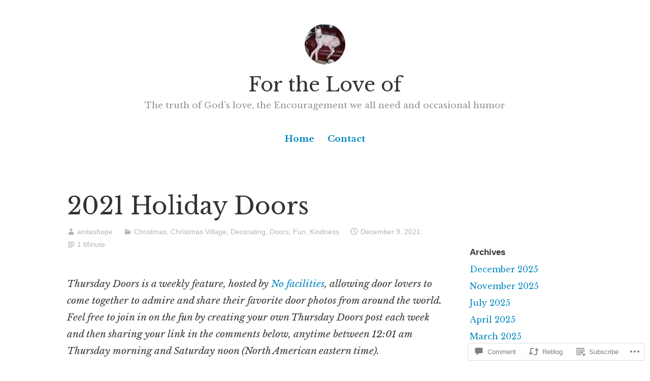

--- FILE ---
content_type: text/html; charset=UTF-8
request_url: https://anitashope.com/2021/12/09/2021-holiday-doors/
body_size: 32276
content:
<!DOCTYPE html>
<html lang="en">
<head>
<meta charset="UTF-8">
<meta name="viewport" content="width=device-width, initial-scale=1">
<link rel="profile" href="http://gmpg.org/xfn/11">

<title>2021 Holiday Doors &#8211; For the Love of</title>
<script type="text/javascript">
  WebFontConfig = {"google":{"families":["Libre+Baskerville:r:latin,latin-ext","Libre+Baskerville:r,i,b,bi:latin,latin-ext"]},"api_url":"https:\/\/fonts-api.wp.com\/css"};
  (function() {
    var wf = document.createElement('script');
    wf.src = '/wp-content/plugins/custom-fonts/js/webfont.js';
    wf.type = 'text/javascript';
    wf.async = 'true';
    var s = document.getElementsByTagName('script')[0];
    s.parentNode.insertBefore(wf, s);
	})();
</script><style id="jetpack-custom-fonts-css">.wf-active code, .wf-active kbd, .wf-active pre, .wf-active samp{font-family:"Libre Baskerville",serif}.wf-active body{font-family:"Libre Baskerville",serif}.wf-active button, .wf-active input, .wf-active select{font-family:"Libre Baskerville",serif}.wf-active textarea{font-family:"Libre Baskerville",serif}.wf-active blockquote{font-family:"Libre Baskerville",serif}.wf-active code, .wf-active kbd, .wf-active pre, .wf-active tt, .wf-active var{font-family:"Libre Baskerville",serif}.wf-active .button, .wf-active .more-link, .wf-active button:not(.menu-toggle), .wf-active input[type="button"], .wf-active input[type="reset"], .wf-active input[type="submit"], .wf-active .posts-navigation .nav-links a, .wf-active #content #infinite-handle span button{font-family:"Libre Baskerville",serif}.wf-active input[type="email"], .wf-active input[type="password"], .wf-active input[type="search"], .wf-active input[type="text"], .wf-active input[type="url"], .wf-active textarea{font-family:"Libre Baskerville",serif}.wf-active .post-navigation{font-family:"Libre Baskerville",serif}.wf-active .main-navigation{font-family:"Libre Baskerville",serif}.wf-active .entry-content, .wf-active .entry-summary, .wf-active .page-content{font-family:"Libre Baskerville",serif}.wf-active .entry-content .subtitle{font-family:"Libre Baskerville",serif}.wf-active #comments{font-family:"Libre Baskerville",serif}.wf-active .comment-form label{font-family:"Libre Baskerville",serif}.wf-active .comment-form span.required{font-family:"Libre Baskerville",serif}.wf-active .widget_recent_entries span.post-date{font-family:"Libre Baskerville",serif}.wf-active .site-description{font-family:"Libre Baskerville",serif}.wf-active .site-posted-on time{font-family:"Libre Baskerville",serif}.wf-active .page-header:not(.page-header-light) .taxonomy-description{font-family:"Libre Baskerville",serif}.wf-active .light-text{font-family:"Libre Baskerville",serif}.wf-active .site-info{font-family:"Libre Baskerville",serif}.wf-active .sticky-label{font-family:"Libre Baskerville",serif}.wf-active .post-details, .wf-active .post-details a{font-family:"Libre Baskerville",serif}.wf-active .page-links{font-family:"Libre Baskerville",serif}.wf-active .post-edit-link{font-family:"Libre Baskerville",serif}.wf-active .post-author-card .author-description{font-family:"Libre Baskerville",serif}.wf-active #tinymce h1, .wf-active #tinymce h2, .wf-active #tinymce h3, .wf-active #tinymce h4, .wf-active #tinymce h5, .wf-active #tinymce h6, .wf-active .comment-content h1, .wf-active .comment-content h2, .wf-active .comment-content h3, .wf-active .comment-content h4, .wf-active .comment-content h5, .wf-active .comment-content h6, .wf-active .entry-content h1, .wf-active .entry-content h2, .wf-active .entry-content h3, .wf-active .entry-content h4, .wf-active .entry-content h5, .wf-active .entry-content h6, .wf-active .entry-summary h1, .wf-active .entry-summary h2, .wf-active .entry-summary h3, .wf-active .entry-summary h4, .wf-active .entry-summary h5, .wf-active .entry-summary h6, .wf-active .widget_text h1, .wf-active .widget_text h2, .wf-active .widget_text h3, .wf-active .widget_text h4, .wf-active .widget_text h5, .wf-active .widget_text h6{font-family:"Libre Baskerville",serif;font-style:normal;font-weight:400}.wf-active h1{font-style:normal;font-weight:400}.wf-active h2{font-style:normal;font-weight:400}.wf-active h3{font-style:normal;font-weight:400}.wf-active h4{font-style:normal;font-weight:400}.wf-active h5{font-style:normal;font-weight:400}.wf-active h6{font-style:normal;font-weight:400}.wf-active blockquote h1, .wf-active blockquote h2, .wf-active blockquote h3, .wf-active blockquote h4{font-family:"Libre Baskerville",serif;font-weight:400;font-style:normal}.wf-active div#jp-relatedposts h3.jp-relatedposts-headline em{font-family:"Libre Baskerville",serif;font-style:normal;font-weight:400}.wf-active .comment-reply-title, .wf-active .comments-title{font-family:"Libre Baskerville",serif;font-weight:400;font-style:normal}.wf-active .image-post-title{font-family:"Libre Baskerville",serif;font-weight:400;font-style:normal}.wf-active .page-header:not(.page-header-light) h1{font-style:normal;font-weight:400}.wf-active .entry-title{font-family:"Libre Baskerville",serif;font-style:normal;font-weight:400}.wf-active #post-cover-image .cover-meta .single-post-title{font-family:"Libre Baskerville",serif;font-style:normal;font-weight:400}.wf-active #hero-header .site-title{font-family:"Libre Baskerville",serif;font-style:normal;font-weight:400}.wf-active .site-header .site-title{font-style:normal;font-weight:400}.wf-active .site-header .site-description{font-style:normal;font-weight:400}</style>
<meta name='robots' content='max-image-preview:large' />

<!-- Async WordPress.com Remote Login -->
<script id="wpcom_remote_login_js">
var wpcom_remote_login_extra_auth = '';
function wpcom_remote_login_remove_dom_node_id( element_id ) {
	var dom_node = document.getElementById( element_id );
	if ( dom_node ) { dom_node.parentNode.removeChild( dom_node ); }
}
function wpcom_remote_login_remove_dom_node_classes( class_name ) {
	var dom_nodes = document.querySelectorAll( '.' + class_name );
	for ( var i = 0; i < dom_nodes.length; i++ ) {
		dom_nodes[ i ].parentNode.removeChild( dom_nodes[ i ] );
	}
}
function wpcom_remote_login_final_cleanup() {
	wpcom_remote_login_remove_dom_node_classes( "wpcom_remote_login_msg" );
	wpcom_remote_login_remove_dom_node_id( "wpcom_remote_login_key" );
	wpcom_remote_login_remove_dom_node_id( "wpcom_remote_login_validate" );
	wpcom_remote_login_remove_dom_node_id( "wpcom_remote_login_js" );
	wpcom_remote_login_remove_dom_node_id( "wpcom_request_access_iframe" );
	wpcom_remote_login_remove_dom_node_id( "wpcom_request_access_styles" );
}

// Watch for messages back from the remote login
window.addEventListener( "message", function( e ) {
	if ( e.origin === "https://r-login.wordpress.com" ) {
		var data = {};
		try {
			data = JSON.parse( e.data );
		} catch( e ) {
			wpcom_remote_login_final_cleanup();
			return;
		}

		if ( data.msg === 'LOGIN' ) {
			// Clean up the login check iframe
			wpcom_remote_login_remove_dom_node_id( "wpcom_remote_login_key" );

			var id_regex = new RegExp( /^[0-9]+$/ );
			var token_regex = new RegExp( /^.*|.*|.*$/ );
			if (
				token_regex.test( data.token )
				&& id_regex.test( data.wpcomid )
			) {
				// We have everything we need to ask for a login
				var script = document.createElement( "script" );
				script.setAttribute( "id", "wpcom_remote_login_validate" );
				script.src = '/remote-login.php?wpcom_remote_login=validate'
					+ '&wpcomid=' + data.wpcomid
					+ '&token=' + encodeURIComponent( data.token )
					+ '&host=' + window.location.protocol
					+ '//' + window.location.hostname
					+ '&postid=7690'
					+ '&is_singular=1';
				document.body.appendChild( script );
			}

			return;
		}

		// Safari ITP, not logged in, so redirect
		if ( data.msg === 'LOGIN-REDIRECT' ) {
			window.location = 'https://wordpress.com/log-in?redirect_to=' + window.location.href;
			return;
		}

		// Safari ITP, storage access failed, remove the request
		if ( data.msg === 'LOGIN-REMOVE' ) {
			var css_zap = 'html { -webkit-transition: margin-top 1s; transition: margin-top 1s; } /* 9001 */ html { margin-top: 0 !important; } * html body { margin-top: 0 !important; } @media screen and ( max-width: 782px ) { html { margin-top: 0 !important; } * html body { margin-top: 0 !important; } }';
			var style_zap = document.createElement( 'style' );
			style_zap.type = 'text/css';
			style_zap.appendChild( document.createTextNode( css_zap ) );
			document.body.appendChild( style_zap );

			var e = document.getElementById( 'wpcom_request_access_iframe' );
			e.parentNode.removeChild( e );

			document.cookie = 'wordpress_com_login_access=denied; path=/; max-age=31536000';

			return;
		}

		// Safari ITP
		if ( data.msg === 'REQUEST_ACCESS' ) {
			console.log( 'request access: safari' );

			// Check ITP iframe enable/disable knob
			if ( wpcom_remote_login_extra_auth !== 'safari_itp_iframe' ) {
				return;
			}

			// If we are in a "private window" there is no ITP.
			var private_window = false;
			try {
				var opendb = window.openDatabase( null, null, null, null );
			} catch( e ) {
				private_window = true;
			}

			if ( private_window ) {
				console.log( 'private window' );
				return;
			}

			var iframe = document.createElement( 'iframe' );
			iframe.id = 'wpcom_request_access_iframe';
			iframe.setAttribute( 'scrolling', 'no' );
			iframe.setAttribute( 'sandbox', 'allow-storage-access-by-user-activation allow-scripts allow-same-origin allow-top-navigation-by-user-activation' );
			iframe.src = 'https://r-login.wordpress.com/remote-login.php?wpcom_remote_login=request_access&origin=' + encodeURIComponent( data.origin ) + '&wpcomid=' + encodeURIComponent( data.wpcomid );

			var css = 'html { -webkit-transition: margin-top 1s; transition: margin-top 1s; } /* 9001 */ html { margin-top: 46px !important; } * html body { margin-top: 46px !important; } @media screen and ( max-width: 660px ) { html { margin-top: 71px !important; } * html body { margin-top: 71px !important; } #wpcom_request_access_iframe { display: block; height: 71px !important; } } #wpcom_request_access_iframe { border: 0px; height: 46px; position: fixed; top: 0; left: 0; width: 100%; min-width: 100%; z-index: 99999; background: #23282d; } ';

			var style = document.createElement( 'style' );
			style.type = 'text/css';
			style.id = 'wpcom_request_access_styles';
			style.appendChild( document.createTextNode( css ) );
			document.body.appendChild( style );

			document.body.appendChild( iframe );
		}

		if ( data.msg === 'DONE' ) {
			wpcom_remote_login_final_cleanup();
		}
	}
}, false );

// Inject the remote login iframe after the page has had a chance to load
// more critical resources
window.addEventListener( "DOMContentLoaded", function( e ) {
	var iframe = document.createElement( "iframe" );
	iframe.style.display = "none";
	iframe.setAttribute( "scrolling", "no" );
	iframe.setAttribute( "id", "wpcom_remote_login_key" );
	iframe.src = "https://r-login.wordpress.com/remote-login.php"
		+ "?wpcom_remote_login=key"
		+ "&origin=aHR0cHM6Ly9hbml0YXNob3BlLmNvbQ%3D%3D"
		+ "&wpcomid=149551140"
		+ "&time=" + Math.floor( Date.now() / 1000 );
	document.body.appendChild( iframe );
}, false );
</script>
<link rel='dns-prefetch' href='//s0.wp.com' />
<link rel='dns-prefetch' href='//widgets.wp.com' />
<link rel='dns-prefetch' href='//wordpress.com' />
<link rel="alternate" type="application/rss+xml" title="For the Love of &raquo; Feed" href="https://anitashope.com/feed/" />
<link rel="alternate" type="application/rss+xml" title="For the Love of &raquo; Comments Feed" href="https://anitashope.com/comments/feed/" />
<link rel="alternate" type="application/rss+xml" title="For the Love of &raquo; 2021 Holiday Doors Comments Feed" href="https://anitashope.com/2021/12/09/2021-holiday-doors/feed/" />
	<script type="text/javascript">
		/* <![CDATA[ */
		function addLoadEvent(func) {
			var oldonload = window.onload;
			if (typeof window.onload != 'function') {
				window.onload = func;
			} else {
				window.onload = function () {
					oldonload();
					func();
				}
			}
		}
		/* ]]> */
	</script>
	<link crossorigin='anonymous' rel='stylesheet' id='all-css-0-1' href='/_static/??-eJxtzEkKgDAMQNELWYNjcSGeRdog1Q7BpHh9UQRBXD74fDhImRQFo0DIinxeXGRYUWg222PgHCEkmz0y7OhnQasosXxUGuYC/o/ebfh+b135FMZKd02th77t1hMpiDR+&cssminify=yes' type='text/css' media='all' />
<style id='wp-emoji-styles-inline-css'>

	img.wp-smiley, img.emoji {
		display: inline !important;
		border: none !important;
		box-shadow: none !important;
		height: 1em !important;
		width: 1em !important;
		margin: 0 0.07em !important;
		vertical-align: -0.1em !important;
		background: none !important;
		padding: 0 !important;
	}
/*# sourceURL=wp-emoji-styles-inline-css */
</style>
<link crossorigin='anonymous' rel='stylesheet' id='all-css-2-1' href='/wp-content/plugins/gutenberg-core/v22.4.2/build/styles/block-library/style.min.css?m=1769608164i&cssminify=yes' type='text/css' media='all' />
<style id='wp-block-library-inline-css'>
.has-text-align-justify {
	text-align:justify;
}
.has-text-align-justify{text-align:justify;}

/*# sourceURL=wp-block-library-inline-css */
</style><style id='wp-block-gallery-inline-css'>
.blocks-gallery-grid:not(.has-nested-images),.wp-block-gallery:not(.has-nested-images){display:flex;flex-wrap:wrap;list-style-type:none;margin:0;padding:0}.blocks-gallery-grid:not(.has-nested-images) .blocks-gallery-image,.blocks-gallery-grid:not(.has-nested-images) .blocks-gallery-item,.wp-block-gallery:not(.has-nested-images) .blocks-gallery-image,.wp-block-gallery:not(.has-nested-images) .blocks-gallery-item{display:flex;flex-direction:column;flex-grow:1;justify-content:center;margin:0 1em 1em 0;position:relative;width:calc(50% - 1em)}.blocks-gallery-grid:not(.has-nested-images) .blocks-gallery-image:nth-of-type(2n),.blocks-gallery-grid:not(.has-nested-images) .blocks-gallery-item:nth-of-type(2n),.wp-block-gallery:not(.has-nested-images) .blocks-gallery-image:nth-of-type(2n),.wp-block-gallery:not(.has-nested-images) .blocks-gallery-item:nth-of-type(2n){margin-right:0}.blocks-gallery-grid:not(.has-nested-images) .blocks-gallery-image figure,.blocks-gallery-grid:not(.has-nested-images) .blocks-gallery-item figure,.wp-block-gallery:not(.has-nested-images) .blocks-gallery-image figure,.wp-block-gallery:not(.has-nested-images) .blocks-gallery-item figure{align-items:flex-end;display:flex;height:100%;justify-content:flex-start;margin:0}.blocks-gallery-grid:not(.has-nested-images) .blocks-gallery-image img,.blocks-gallery-grid:not(.has-nested-images) .blocks-gallery-item img,.wp-block-gallery:not(.has-nested-images) .blocks-gallery-image img,.wp-block-gallery:not(.has-nested-images) .blocks-gallery-item img{display:block;height:auto;max-width:100%;width:auto}.blocks-gallery-grid:not(.has-nested-images) .blocks-gallery-image figcaption,.blocks-gallery-grid:not(.has-nested-images) .blocks-gallery-item figcaption,.wp-block-gallery:not(.has-nested-images) .blocks-gallery-image figcaption,.wp-block-gallery:not(.has-nested-images) .blocks-gallery-item figcaption{background:linear-gradient(0deg,#000000b3,#0000004d 70%,#0000);bottom:0;box-sizing:border-box;color:#fff;font-size:.8em;margin:0;max-height:100%;overflow:auto;padding:3em .77em .7em;position:absolute;text-align:center;width:100%;z-index:2}.blocks-gallery-grid:not(.has-nested-images) .blocks-gallery-image figcaption img,.blocks-gallery-grid:not(.has-nested-images) .blocks-gallery-item figcaption img,.wp-block-gallery:not(.has-nested-images) .blocks-gallery-image figcaption img,.wp-block-gallery:not(.has-nested-images) .blocks-gallery-item figcaption img{display:inline}.blocks-gallery-grid:not(.has-nested-images) figcaption,.wp-block-gallery:not(.has-nested-images) figcaption{flex-grow:1}.blocks-gallery-grid:not(.has-nested-images).is-cropped .blocks-gallery-image a,.blocks-gallery-grid:not(.has-nested-images).is-cropped .blocks-gallery-image img,.blocks-gallery-grid:not(.has-nested-images).is-cropped .blocks-gallery-item a,.blocks-gallery-grid:not(.has-nested-images).is-cropped .blocks-gallery-item img,.wp-block-gallery:not(.has-nested-images).is-cropped .blocks-gallery-image a,.wp-block-gallery:not(.has-nested-images).is-cropped .blocks-gallery-image img,.wp-block-gallery:not(.has-nested-images).is-cropped .blocks-gallery-item a,.wp-block-gallery:not(.has-nested-images).is-cropped .blocks-gallery-item img{flex:1;height:100%;object-fit:cover;width:100%}.blocks-gallery-grid:not(.has-nested-images).columns-1 .blocks-gallery-image,.blocks-gallery-grid:not(.has-nested-images).columns-1 .blocks-gallery-item,.wp-block-gallery:not(.has-nested-images).columns-1 .blocks-gallery-image,.wp-block-gallery:not(.has-nested-images).columns-1 .blocks-gallery-item{margin-right:0;width:100%}@media (min-width:600px){.blocks-gallery-grid:not(.has-nested-images).columns-3 .blocks-gallery-image,.blocks-gallery-grid:not(.has-nested-images).columns-3 .blocks-gallery-item,.wp-block-gallery:not(.has-nested-images).columns-3 .blocks-gallery-image,.wp-block-gallery:not(.has-nested-images).columns-3 .blocks-gallery-item{margin-right:1em;width:calc(33.33333% - .66667em)}.blocks-gallery-grid:not(.has-nested-images).columns-4 .blocks-gallery-image,.blocks-gallery-grid:not(.has-nested-images).columns-4 .blocks-gallery-item,.wp-block-gallery:not(.has-nested-images).columns-4 .blocks-gallery-image,.wp-block-gallery:not(.has-nested-images).columns-4 .blocks-gallery-item{margin-right:1em;width:calc(25% - .75em)}.blocks-gallery-grid:not(.has-nested-images).columns-5 .blocks-gallery-image,.blocks-gallery-grid:not(.has-nested-images).columns-5 .blocks-gallery-item,.wp-block-gallery:not(.has-nested-images).columns-5 .blocks-gallery-image,.wp-block-gallery:not(.has-nested-images).columns-5 .blocks-gallery-item{margin-right:1em;width:calc(20% - .8em)}.blocks-gallery-grid:not(.has-nested-images).columns-6 .blocks-gallery-image,.blocks-gallery-grid:not(.has-nested-images).columns-6 .blocks-gallery-item,.wp-block-gallery:not(.has-nested-images).columns-6 .blocks-gallery-image,.wp-block-gallery:not(.has-nested-images).columns-6 .blocks-gallery-item{margin-right:1em;width:calc(16.66667% - .83333em)}.blocks-gallery-grid:not(.has-nested-images).columns-7 .blocks-gallery-image,.blocks-gallery-grid:not(.has-nested-images).columns-7 .blocks-gallery-item,.wp-block-gallery:not(.has-nested-images).columns-7 .blocks-gallery-image,.wp-block-gallery:not(.has-nested-images).columns-7 .blocks-gallery-item{margin-right:1em;width:calc(14.28571% - .85714em)}.blocks-gallery-grid:not(.has-nested-images).columns-8 .blocks-gallery-image,.blocks-gallery-grid:not(.has-nested-images).columns-8 .blocks-gallery-item,.wp-block-gallery:not(.has-nested-images).columns-8 .blocks-gallery-image,.wp-block-gallery:not(.has-nested-images).columns-8 .blocks-gallery-item{margin-right:1em;width:calc(12.5% - .875em)}.blocks-gallery-grid:not(.has-nested-images).columns-1 .blocks-gallery-image:nth-of-type(1n),.blocks-gallery-grid:not(.has-nested-images).columns-1 .blocks-gallery-item:nth-of-type(1n),.blocks-gallery-grid:not(.has-nested-images).columns-2 .blocks-gallery-image:nth-of-type(2n),.blocks-gallery-grid:not(.has-nested-images).columns-2 .blocks-gallery-item:nth-of-type(2n),.blocks-gallery-grid:not(.has-nested-images).columns-3 .blocks-gallery-image:nth-of-type(3n),.blocks-gallery-grid:not(.has-nested-images).columns-3 .blocks-gallery-item:nth-of-type(3n),.blocks-gallery-grid:not(.has-nested-images).columns-4 .blocks-gallery-image:nth-of-type(4n),.blocks-gallery-grid:not(.has-nested-images).columns-4 .blocks-gallery-item:nth-of-type(4n),.blocks-gallery-grid:not(.has-nested-images).columns-5 .blocks-gallery-image:nth-of-type(5n),.blocks-gallery-grid:not(.has-nested-images).columns-5 .blocks-gallery-item:nth-of-type(5n),.blocks-gallery-grid:not(.has-nested-images).columns-6 .blocks-gallery-image:nth-of-type(6n),.blocks-gallery-grid:not(.has-nested-images).columns-6 .blocks-gallery-item:nth-of-type(6n),.blocks-gallery-grid:not(.has-nested-images).columns-7 .blocks-gallery-image:nth-of-type(7n),.blocks-gallery-grid:not(.has-nested-images).columns-7 .blocks-gallery-item:nth-of-type(7n),.blocks-gallery-grid:not(.has-nested-images).columns-8 .blocks-gallery-image:nth-of-type(8n),.blocks-gallery-grid:not(.has-nested-images).columns-8 .blocks-gallery-item:nth-of-type(8n),.wp-block-gallery:not(.has-nested-images).columns-1 .blocks-gallery-image:nth-of-type(1n),.wp-block-gallery:not(.has-nested-images).columns-1 .blocks-gallery-item:nth-of-type(1n),.wp-block-gallery:not(.has-nested-images).columns-2 .blocks-gallery-image:nth-of-type(2n),.wp-block-gallery:not(.has-nested-images).columns-2 .blocks-gallery-item:nth-of-type(2n),.wp-block-gallery:not(.has-nested-images).columns-3 .blocks-gallery-image:nth-of-type(3n),.wp-block-gallery:not(.has-nested-images).columns-3 .blocks-gallery-item:nth-of-type(3n),.wp-block-gallery:not(.has-nested-images).columns-4 .blocks-gallery-image:nth-of-type(4n),.wp-block-gallery:not(.has-nested-images).columns-4 .blocks-gallery-item:nth-of-type(4n),.wp-block-gallery:not(.has-nested-images).columns-5 .blocks-gallery-image:nth-of-type(5n),.wp-block-gallery:not(.has-nested-images).columns-5 .blocks-gallery-item:nth-of-type(5n),.wp-block-gallery:not(.has-nested-images).columns-6 .blocks-gallery-image:nth-of-type(6n),.wp-block-gallery:not(.has-nested-images).columns-6 .blocks-gallery-item:nth-of-type(6n),.wp-block-gallery:not(.has-nested-images).columns-7 .blocks-gallery-image:nth-of-type(7n),.wp-block-gallery:not(.has-nested-images).columns-7 .blocks-gallery-item:nth-of-type(7n),.wp-block-gallery:not(.has-nested-images).columns-8 .blocks-gallery-image:nth-of-type(8n),.wp-block-gallery:not(.has-nested-images).columns-8 .blocks-gallery-item:nth-of-type(8n){margin-right:0}}.blocks-gallery-grid:not(.has-nested-images) .blocks-gallery-image:last-child,.blocks-gallery-grid:not(.has-nested-images) .blocks-gallery-item:last-child,.wp-block-gallery:not(.has-nested-images) .blocks-gallery-image:last-child,.wp-block-gallery:not(.has-nested-images) .blocks-gallery-item:last-child{margin-right:0}.blocks-gallery-grid:not(.has-nested-images).alignleft,.blocks-gallery-grid:not(.has-nested-images).alignright,.wp-block-gallery:not(.has-nested-images).alignleft,.wp-block-gallery:not(.has-nested-images).alignright{max-width:420px;width:100%}.blocks-gallery-grid:not(.has-nested-images).aligncenter .blocks-gallery-item figure,.wp-block-gallery:not(.has-nested-images).aligncenter .blocks-gallery-item figure{justify-content:center}.wp-block-gallery:not(.is-cropped) .blocks-gallery-item{align-self:flex-start}figure.wp-block-gallery.has-nested-images{align-items:normal}.wp-block-gallery.has-nested-images figure.wp-block-image:not(#individual-image){margin:0;width:calc(50% - var(--wp--style--unstable-gallery-gap, 16px)/2)}.wp-block-gallery.has-nested-images figure.wp-block-image{box-sizing:border-box;display:flex;flex-direction:column;flex-grow:1;justify-content:center;max-width:100%;position:relative}.wp-block-gallery.has-nested-images figure.wp-block-image>a,.wp-block-gallery.has-nested-images figure.wp-block-image>div{flex-direction:column;flex-grow:1;margin:0}.wp-block-gallery.has-nested-images figure.wp-block-image img{display:block;height:auto;max-width:100%!important;width:auto}.wp-block-gallery.has-nested-images figure.wp-block-image figcaption,.wp-block-gallery.has-nested-images figure.wp-block-image:has(figcaption):before{bottom:0;left:0;max-height:100%;position:absolute;right:0}.wp-block-gallery.has-nested-images figure.wp-block-image:has(figcaption):before{backdrop-filter:blur(3px);content:"";height:100%;-webkit-mask-image:linear-gradient(0deg,#000 20%,#0000);mask-image:linear-gradient(0deg,#000 20%,#0000);max-height:40%;pointer-events:none}.wp-block-gallery.has-nested-images figure.wp-block-image figcaption{box-sizing:border-box;color:#fff;font-size:13px;margin:0;overflow:auto;padding:1em;text-align:center;text-shadow:0 0 1.5px #000}.wp-block-gallery.has-nested-images figure.wp-block-image figcaption::-webkit-scrollbar{height:12px;width:12px}.wp-block-gallery.has-nested-images figure.wp-block-image figcaption::-webkit-scrollbar-track{background-color:initial}.wp-block-gallery.has-nested-images figure.wp-block-image figcaption::-webkit-scrollbar-thumb{background-clip:padding-box;background-color:initial;border:3px solid #0000;border-radius:8px}.wp-block-gallery.has-nested-images figure.wp-block-image figcaption:focus-within::-webkit-scrollbar-thumb,.wp-block-gallery.has-nested-images figure.wp-block-image figcaption:focus::-webkit-scrollbar-thumb,.wp-block-gallery.has-nested-images figure.wp-block-image figcaption:hover::-webkit-scrollbar-thumb{background-color:#fffc}.wp-block-gallery.has-nested-images figure.wp-block-image figcaption{scrollbar-color:#0000 #0000;scrollbar-gutter:stable both-edges;scrollbar-width:thin}.wp-block-gallery.has-nested-images figure.wp-block-image figcaption:focus,.wp-block-gallery.has-nested-images figure.wp-block-image figcaption:focus-within,.wp-block-gallery.has-nested-images figure.wp-block-image figcaption:hover{scrollbar-color:#fffc #0000}.wp-block-gallery.has-nested-images figure.wp-block-image figcaption{will-change:transform}@media (hover:none){.wp-block-gallery.has-nested-images figure.wp-block-image figcaption{scrollbar-color:#fffc #0000}}.wp-block-gallery.has-nested-images figure.wp-block-image figcaption{background:linear-gradient(0deg,#0006,#0000)}.wp-block-gallery.has-nested-images figure.wp-block-image figcaption img{display:inline}.wp-block-gallery.has-nested-images figure.wp-block-image figcaption a{color:inherit}.wp-block-gallery.has-nested-images figure.wp-block-image.has-custom-border img{box-sizing:border-box}.wp-block-gallery.has-nested-images figure.wp-block-image.has-custom-border>a,.wp-block-gallery.has-nested-images figure.wp-block-image.has-custom-border>div,.wp-block-gallery.has-nested-images figure.wp-block-image.is-style-rounded>a,.wp-block-gallery.has-nested-images figure.wp-block-image.is-style-rounded>div{flex:1 1 auto}.wp-block-gallery.has-nested-images figure.wp-block-image.has-custom-border figcaption,.wp-block-gallery.has-nested-images figure.wp-block-image.is-style-rounded figcaption{background:none;color:inherit;flex:initial;margin:0;padding:10px 10px 9px;position:relative;text-shadow:none}.wp-block-gallery.has-nested-images figure.wp-block-image.has-custom-border:before,.wp-block-gallery.has-nested-images figure.wp-block-image.is-style-rounded:before{content:none}.wp-block-gallery.has-nested-images figcaption{flex-basis:100%;flex-grow:1;text-align:center}.wp-block-gallery.has-nested-images:not(.is-cropped) figure.wp-block-image:not(#individual-image){margin-bottom:auto;margin-top:0}.wp-block-gallery.has-nested-images.is-cropped figure.wp-block-image:not(#individual-image){align-self:inherit}.wp-block-gallery.has-nested-images.is-cropped figure.wp-block-image:not(#individual-image)>a,.wp-block-gallery.has-nested-images.is-cropped figure.wp-block-image:not(#individual-image)>div:not(.components-drop-zone){display:flex}.wp-block-gallery.has-nested-images.is-cropped figure.wp-block-image:not(#individual-image) a,.wp-block-gallery.has-nested-images.is-cropped figure.wp-block-image:not(#individual-image) img{flex:1 0 0%;height:100%;object-fit:cover;width:100%}.wp-block-gallery.has-nested-images.columns-1 figure.wp-block-image:not(#individual-image){width:100%}@media (min-width:600px){.wp-block-gallery.has-nested-images.columns-3 figure.wp-block-image:not(#individual-image){width:calc(33.33333% - var(--wp--style--unstable-gallery-gap, 16px)*.66667)}.wp-block-gallery.has-nested-images.columns-4 figure.wp-block-image:not(#individual-image){width:calc(25% - var(--wp--style--unstable-gallery-gap, 16px)*.75)}.wp-block-gallery.has-nested-images.columns-5 figure.wp-block-image:not(#individual-image){width:calc(20% - var(--wp--style--unstable-gallery-gap, 16px)*.8)}.wp-block-gallery.has-nested-images.columns-6 figure.wp-block-image:not(#individual-image){width:calc(16.66667% - var(--wp--style--unstable-gallery-gap, 16px)*.83333)}.wp-block-gallery.has-nested-images.columns-7 figure.wp-block-image:not(#individual-image){width:calc(14.28571% - var(--wp--style--unstable-gallery-gap, 16px)*.85714)}.wp-block-gallery.has-nested-images.columns-8 figure.wp-block-image:not(#individual-image){width:calc(12.5% - var(--wp--style--unstable-gallery-gap, 16px)*.875)}.wp-block-gallery.has-nested-images.columns-default figure.wp-block-image:not(#individual-image){width:calc(33.33% - var(--wp--style--unstable-gallery-gap, 16px)*.66667)}.wp-block-gallery.has-nested-images.columns-default figure.wp-block-image:not(#individual-image):first-child:nth-last-child(2),.wp-block-gallery.has-nested-images.columns-default figure.wp-block-image:not(#individual-image):first-child:nth-last-child(2)~figure.wp-block-image:not(#individual-image){width:calc(50% - var(--wp--style--unstable-gallery-gap, 16px)*.5)}.wp-block-gallery.has-nested-images.columns-default figure.wp-block-image:not(#individual-image):first-child:last-child{width:100%}}.wp-block-gallery.has-nested-images.alignleft,.wp-block-gallery.has-nested-images.alignright{max-width:420px;width:100%}.wp-block-gallery.has-nested-images.aligncenter{justify-content:center}
/*# sourceURL=https://s0.wp.com/wp-content/plugins/gutenberg-core/v22.4.2/build/styles/block-library/gallery/style.min.css */
</style>
<style id='wp-block-gallery-theme-inline-css'>
.blocks-gallery-caption{color:#555;font-size:13px;text-align:center}.is-dark-theme .blocks-gallery-caption{color:#ffffffa6}
/*# sourceURL=https://s0.wp.com/wp-content/plugins/gutenberg-core/v22.4.2/build/styles/block-library/gallery/theme.min.css */
</style>
<style id='wp-block-image-inline-css'>
.wp-block-image>a,.wp-block-image>figure>a{display:inline-block}.wp-block-image img{box-sizing:border-box;height:auto;max-width:100%;vertical-align:bottom}@media not (prefers-reduced-motion){.wp-block-image img.hide{visibility:hidden}.wp-block-image img.show{animation:show-content-image .4s}}.wp-block-image[style*=border-radius] img,.wp-block-image[style*=border-radius]>a{border-radius:inherit}.wp-block-image.has-custom-border img{box-sizing:border-box}.wp-block-image.aligncenter{text-align:center}.wp-block-image.alignfull>a,.wp-block-image.alignwide>a{width:100%}.wp-block-image.alignfull img,.wp-block-image.alignwide img{height:auto;width:100%}.wp-block-image .aligncenter,.wp-block-image .alignleft,.wp-block-image .alignright,.wp-block-image.aligncenter,.wp-block-image.alignleft,.wp-block-image.alignright{display:table}.wp-block-image .aligncenter>figcaption,.wp-block-image .alignleft>figcaption,.wp-block-image .alignright>figcaption,.wp-block-image.aligncenter>figcaption,.wp-block-image.alignleft>figcaption,.wp-block-image.alignright>figcaption{caption-side:bottom;display:table-caption}.wp-block-image .alignleft{float:left;margin:.5em 1em .5em 0}.wp-block-image .alignright{float:right;margin:.5em 0 .5em 1em}.wp-block-image .aligncenter{margin-left:auto;margin-right:auto}.wp-block-image :where(figcaption){margin-bottom:1em;margin-top:.5em}.wp-block-image.is-style-circle-mask img{border-radius:9999px}@supports ((-webkit-mask-image:none) or (mask-image:none)) or (-webkit-mask-image:none){.wp-block-image.is-style-circle-mask img{border-radius:0;-webkit-mask-image:url('data:image/svg+xml;utf8,<svg viewBox="0 0 100 100" xmlns="http://www.w3.org/2000/svg"><circle cx="50" cy="50" r="50"/></svg>');mask-image:url('data:image/svg+xml;utf8,<svg viewBox="0 0 100 100" xmlns="http://www.w3.org/2000/svg"><circle cx="50" cy="50" r="50"/></svg>');mask-mode:alpha;-webkit-mask-position:center;mask-position:center;-webkit-mask-repeat:no-repeat;mask-repeat:no-repeat;-webkit-mask-size:contain;mask-size:contain}}:root :where(.wp-block-image.is-style-rounded img,.wp-block-image .is-style-rounded img){border-radius:9999px}.wp-block-image figure{margin:0}.wp-lightbox-container{display:flex;flex-direction:column;position:relative}.wp-lightbox-container img{cursor:zoom-in}.wp-lightbox-container img:hover+button{opacity:1}.wp-lightbox-container button{align-items:center;backdrop-filter:blur(16px) saturate(180%);background-color:#5a5a5a40;border:none;border-radius:4px;cursor:zoom-in;display:flex;height:20px;justify-content:center;opacity:0;padding:0;position:absolute;right:16px;text-align:center;top:16px;width:20px;z-index:100}@media not (prefers-reduced-motion){.wp-lightbox-container button{transition:opacity .2s ease}}.wp-lightbox-container button:focus-visible{outline:3px auto #5a5a5a40;outline:3px auto -webkit-focus-ring-color;outline-offset:3px}.wp-lightbox-container button:hover{cursor:pointer;opacity:1}.wp-lightbox-container button:focus{opacity:1}.wp-lightbox-container button:focus,.wp-lightbox-container button:hover,.wp-lightbox-container button:not(:hover):not(:active):not(.has-background){background-color:#5a5a5a40;border:none}.wp-lightbox-overlay{box-sizing:border-box;cursor:zoom-out;height:100vh;left:0;overflow:hidden;position:fixed;top:0;visibility:hidden;width:100%;z-index:100000}.wp-lightbox-overlay .close-button{align-items:center;cursor:pointer;display:flex;justify-content:center;min-height:40px;min-width:40px;padding:0;position:absolute;right:calc(env(safe-area-inset-right) + 16px);top:calc(env(safe-area-inset-top) + 16px);z-index:5000000}.wp-lightbox-overlay .close-button:focus,.wp-lightbox-overlay .close-button:hover,.wp-lightbox-overlay .close-button:not(:hover):not(:active):not(.has-background){background:none;border:none}.wp-lightbox-overlay .lightbox-image-container{height:var(--wp--lightbox-container-height);left:50%;overflow:hidden;position:absolute;top:50%;transform:translate(-50%,-50%);transform-origin:top left;width:var(--wp--lightbox-container-width);z-index:9999999999}.wp-lightbox-overlay .wp-block-image{align-items:center;box-sizing:border-box;display:flex;height:100%;justify-content:center;margin:0;position:relative;transform-origin:0 0;width:100%;z-index:3000000}.wp-lightbox-overlay .wp-block-image img{height:var(--wp--lightbox-image-height);min-height:var(--wp--lightbox-image-height);min-width:var(--wp--lightbox-image-width);width:var(--wp--lightbox-image-width)}.wp-lightbox-overlay .wp-block-image figcaption{display:none}.wp-lightbox-overlay button{background:none;border:none}.wp-lightbox-overlay .scrim{background-color:#fff;height:100%;opacity:.9;position:absolute;width:100%;z-index:2000000}.wp-lightbox-overlay.active{visibility:visible}@media not (prefers-reduced-motion){.wp-lightbox-overlay.active{animation:turn-on-visibility .25s both}.wp-lightbox-overlay.active img{animation:turn-on-visibility .35s both}.wp-lightbox-overlay.show-closing-animation:not(.active){animation:turn-off-visibility .35s both}.wp-lightbox-overlay.show-closing-animation:not(.active) img{animation:turn-off-visibility .25s both}.wp-lightbox-overlay.zoom.active{animation:none;opacity:1;visibility:visible}.wp-lightbox-overlay.zoom.active .lightbox-image-container{animation:lightbox-zoom-in .4s}.wp-lightbox-overlay.zoom.active .lightbox-image-container img{animation:none}.wp-lightbox-overlay.zoom.active .scrim{animation:turn-on-visibility .4s forwards}.wp-lightbox-overlay.zoom.show-closing-animation:not(.active){animation:none}.wp-lightbox-overlay.zoom.show-closing-animation:not(.active) .lightbox-image-container{animation:lightbox-zoom-out .4s}.wp-lightbox-overlay.zoom.show-closing-animation:not(.active) .lightbox-image-container img{animation:none}.wp-lightbox-overlay.zoom.show-closing-animation:not(.active) .scrim{animation:turn-off-visibility .4s forwards}}@keyframes show-content-image{0%{visibility:hidden}99%{visibility:hidden}to{visibility:visible}}@keyframes turn-on-visibility{0%{opacity:0}to{opacity:1}}@keyframes turn-off-visibility{0%{opacity:1;visibility:visible}99%{opacity:0;visibility:visible}to{opacity:0;visibility:hidden}}@keyframes lightbox-zoom-in{0%{transform:translate(calc((-100vw + var(--wp--lightbox-scrollbar-width))/2 + var(--wp--lightbox-initial-left-position)),calc(-50vh + var(--wp--lightbox-initial-top-position))) scale(var(--wp--lightbox-scale))}to{transform:translate(-50%,-50%) scale(1)}}@keyframes lightbox-zoom-out{0%{transform:translate(-50%,-50%) scale(1);visibility:visible}99%{visibility:visible}to{transform:translate(calc((-100vw + var(--wp--lightbox-scrollbar-width))/2 + var(--wp--lightbox-initial-left-position)),calc(-50vh + var(--wp--lightbox-initial-top-position))) scale(var(--wp--lightbox-scale));visibility:hidden}}
/*# sourceURL=https://s0.wp.com/wp-content/plugins/gutenberg-core/v22.4.2/build/styles/block-library/image/style.min.css */
</style>
<style id='wp-block-image-theme-inline-css'>
:root :where(.wp-block-image figcaption){color:#555;font-size:13px;text-align:center}.is-dark-theme :root :where(.wp-block-image figcaption){color:#ffffffa6}.wp-block-image{margin:0 0 1em}
/*# sourceURL=https://s0.wp.com/wp-content/plugins/gutenberg-core/v22.4.2/build/styles/block-library/image/theme.min.css */
</style>
<style id='wp-block-paragraph-inline-css'>
.is-small-text{font-size:.875em}.is-regular-text{font-size:1em}.is-large-text{font-size:2.25em}.is-larger-text{font-size:3em}.has-drop-cap:not(:focus):first-letter{float:left;font-size:8.4em;font-style:normal;font-weight:100;line-height:.68;margin:.05em .1em 0 0;text-transform:uppercase}body.rtl .has-drop-cap:not(:focus):first-letter{float:none;margin-left:.1em}p.has-drop-cap.has-background{overflow:hidden}:root :where(p.has-background){padding:1.25em 2.375em}:where(p.has-text-color:not(.has-link-color)) a{color:inherit}p.has-text-align-left[style*="writing-mode:vertical-lr"],p.has-text-align-right[style*="writing-mode:vertical-rl"]{rotate:180deg}
/*# sourceURL=https://s0.wp.com/wp-content/plugins/gutenberg-core/v22.4.2/build/styles/block-library/paragraph/style.min.css */
</style>
<style id='global-styles-inline-css'>
:root{--wp--preset--aspect-ratio--square: 1;--wp--preset--aspect-ratio--4-3: 4/3;--wp--preset--aspect-ratio--3-4: 3/4;--wp--preset--aspect-ratio--3-2: 3/2;--wp--preset--aspect-ratio--2-3: 2/3;--wp--preset--aspect-ratio--16-9: 16/9;--wp--preset--aspect-ratio--9-16: 9/16;--wp--preset--color--black: #000000;--wp--preset--color--cyan-bluish-gray: #abb8c3;--wp--preset--color--white: #fff;--wp--preset--color--pale-pink: #f78da7;--wp--preset--color--vivid-red: #cf2e2e;--wp--preset--color--luminous-vivid-orange: #ff6900;--wp--preset--color--luminous-vivid-amber: #fcb900;--wp--preset--color--light-green-cyan: #7bdcb5;--wp--preset--color--vivid-green-cyan: #00d084;--wp--preset--color--pale-cyan-blue: #8ed1fc;--wp--preset--color--vivid-cyan-blue: #0693e3;--wp--preset--color--vivid-purple: #9b51e0;--wp--preset--color--medium-blue: #0087be;--wp--preset--color--bright-blue: #00aadc;--wp--preset--color--dark-gray: #4d4d4b;--wp--preset--color--light-gray: #b3b3b1;--wp--preset--gradient--vivid-cyan-blue-to-vivid-purple: linear-gradient(135deg,rgb(6,147,227) 0%,rgb(155,81,224) 100%);--wp--preset--gradient--light-green-cyan-to-vivid-green-cyan: linear-gradient(135deg,rgb(122,220,180) 0%,rgb(0,208,130) 100%);--wp--preset--gradient--luminous-vivid-amber-to-luminous-vivid-orange: linear-gradient(135deg,rgb(252,185,0) 0%,rgb(255,105,0) 100%);--wp--preset--gradient--luminous-vivid-orange-to-vivid-red: linear-gradient(135deg,rgb(255,105,0) 0%,rgb(207,46,46) 100%);--wp--preset--gradient--very-light-gray-to-cyan-bluish-gray: linear-gradient(135deg,rgb(238,238,238) 0%,rgb(169,184,195) 100%);--wp--preset--gradient--cool-to-warm-spectrum: linear-gradient(135deg,rgb(74,234,220) 0%,rgb(151,120,209) 20%,rgb(207,42,186) 40%,rgb(238,44,130) 60%,rgb(251,105,98) 80%,rgb(254,248,76) 100%);--wp--preset--gradient--blush-light-purple: linear-gradient(135deg,rgb(255,206,236) 0%,rgb(152,150,240) 100%);--wp--preset--gradient--blush-bordeaux: linear-gradient(135deg,rgb(254,205,165) 0%,rgb(254,45,45) 50%,rgb(107,0,62) 100%);--wp--preset--gradient--luminous-dusk: linear-gradient(135deg,rgb(255,203,112) 0%,rgb(199,81,192) 50%,rgb(65,88,208) 100%);--wp--preset--gradient--pale-ocean: linear-gradient(135deg,rgb(255,245,203) 0%,rgb(182,227,212) 50%,rgb(51,167,181) 100%);--wp--preset--gradient--electric-grass: linear-gradient(135deg,rgb(202,248,128) 0%,rgb(113,206,126) 100%);--wp--preset--gradient--midnight: linear-gradient(135deg,rgb(2,3,129) 0%,rgb(40,116,252) 100%);--wp--preset--font-size--small: 13px;--wp--preset--font-size--medium: 20px;--wp--preset--font-size--large: 36px;--wp--preset--font-size--x-large: 42px;--wp--preset--font-family--albert-sans: 'Albert Sans', sans-serif;--wp--preset--font-family--alegreya: Alegreya, serif;--wp--preset--font-family--arvo: Arvo, serif;--wp--preset--font-family--bodoni-moda: 'Bodoni Moda', serif;--wp--preset--font-family--bricolage-grotesque: 'Bricolage Grotesque', sans-serif;--wp--preset--font-family--cabin: Cabin, sans-serif;--wp--preset--font-family--chivo: Chivo, sans-serif;--wp--preset--font-family--commissioner: Commissioner, sans-serif;--wp--preset--font-family--cormorant: Cormorant, serif;--wp--preset--font-family--courier-prime: 'Courier Prime', monospace;--wp--preset--font-family--crimson-pro: 'Crimson Pro', serif;--wp--preset--font-family--dm-mono: 'DM Mono', monospace;--wp--preset--font-family--dm-sans: 'DM Sans', sans-serif;--wp--preset--font-family--dm-serif-display: 'DM Serif Display', serif;--wp--preset--font-family--domine: Domine, serif;--wp--preset--font-family--eb-garamond: 'EB Garamond', serif;--wp--preset--font-family--epilogue: Epilogue, sans-serif;--wp--preset--font-family--fahkwang: Fahkwang, sans-serif;--wp--preset--font-family--figtree: Figtree, sans-serif;--wp--preset--font-family--fira-sans: 'Fira Sans', sans-serif;--wp--preset--font-family--fjalla-one: 'Fjalla One', sans-serif;--wp--preset--font-family--fraunces: Fraunces, serif;--wp--preset--font-family--gabarito: Gabarito, system-ui;--wp--preset--font-family--ibm-plex-mono: 'IBM Plex Mono', monospace;--wp--preset--font-family--ibm-plex-sans: 'IBM Plex Sans', sans-serif;--wp--preset--font-family--ibarra-real-nova: 'Ibarra Real Nova', serif;--wp--preset--font-family--instrument-serif: 'Instrument Serif', serif;--wp--preset--font-family--inter: Inter, sans-serif;--wp--preset--font-family--josefin-sans: 'Josefin Sans', sans-serif;--wp--preset--font-family--jost: Jost, sans-serif;--wp--preset--font-family--libre-baskerville: 'Libre Baskerville', serif;--wp--preset--font-family--libre-franklin: 'Libre Franklin', sans-serif;--wp--preset--font-family--literata: Literata, serif;--wp--preset--font-family--lora: Lora, serif;--wp--preset--font-family--merriweather: Merriweather, serif;--wp--preset--font-family--montserrat: Montserrat, sans-serif;--wp--preset--font-family--newsreader: Newsreader, serif;--wp--preset--font-family--noto-sans-mono: 'Noto Sans Mono', sans-serif;--wp--preset--font-family--nunito: Nunito, sans-serif;--wp--preset--font-family--open-sans: 'Open Sans', sans-serif;--wp--preset--font-family--overpass: Overpass, sans-serif;--wp--preset--font-family--pt-serif: 'PT Serif', serif;--wp--preset--font-family--petrona: Petrona, serif;--wp--preset--font-family--piazzolla: Piazzolla, serif;--wp--preset--font-family--playfair-display: 'Playfair Display', serif;--wp--preset--font-family--plus-jakarta-sans: 'Plus Jakarta Sans', sans-serif;--wp--preset--font-family--poppins: Poppins, sans-serif;--wp--preset--font-family--raleway: Raleway, sans-serif;--wp--preset--font-family--roboto: Roboto, sans-serif;--wp--preset--font-family--roboto-slab: 'Roboto Slab', serif;--wp--preset--font-family--rubik: Rubik, sans-serif;--wp--preset--font-family--rufina: Rufina, serif;--wp--preset--font-family--sora: Sora, sans-serif;--wp--preset--font-family--source-sans-3: 'Source Sans 3', sans-serif;--wp--preset--font-family--source-serif-4: 'Source Serif 4', serif;--wp--preset--font-family--space-mono: 'Space Mono', monospace;--wp--preset--font-family--syne: Syne, sans-serif;--wp--preset--font-family--texturina: Texturina, serif;--wp--preset--font-family--urbanist: Urbanist, sans-serif;--wp--preset--font-family--work-sans: 'Work Sans', sans-serif;--wp--preset--spacing--20: 0.44rem;--wp--preset--spacing--30: 0.67rem;--wp--preset--spacing--40: 1rem;--wp--preset--spacing--50: 1.5rem;--wp--preset--spacing--60: 2.25rem;--wp--preset--spacing--70: 3.38rem;--wp--preset--spacing--80: 5.06rem;--wp--preset--shadow--natural: 6px 6px 9px rgba(0, 0, 0, 0.2);--wp--preset--shadow--deep: 12px 12px 50px rgba(0, 0, 0, 0.4);--wp--preset--shadow--sharp: 6px 6px 0px rgba(0, 0, 0, 0.2);--wp--preset--shadow--outlined: 6px 6px 0px -3px rgb(255, 255, 255), 6px 6px rgb(0, 0, 0);--wp--preset--shadow--crisp: 6px 6px 0px rgb(0, 0, 0);}:where(body) { margin: 0; }:where(.is-layout-flex){gap: 0.5em;}:where(.is-layout-grid){gap: 0.5em;}body .is-layout-flex{display: flex;}.is-layout-flex{flex-wrap: wrap;align-items: center;}.is-layout-flex > :is(*, div){margin: 0;}body .is-layout-grid{display: grid;}.is-layout-grid > :is(*, div){margin: 0;}body{padding-top: 0px;padding-right: 0px;padding-bottom: 0px;padding-left: 0px;}:root :where(.wp-element-button, .wp-block-button__link){background-color: #32373c;border-width: 0;color: #fff;font-family: inherit;font-size: inherit;font-style: inherit;font-weight: inherit;letter-spacing: inherit;line-height: inherit;padding-top: calc(0.667em + 2px);padding-right: calc(1.333em + 2px);padding-bottom: calc(0.667em + 2px);padding-left: calc(1.333em + 2px);text-decoration: none;text-transform: inherit;}.has-black-color{color: var(--wp--preset--color--black) !important;}.has-cyan-bluish-gray-color{color: var(--wp--preset--color--cyan-bluish-gray) !important;}.has-white-color{color: var(--wp--preset--color--white) !important;}.has-pale-pink-color{color: var(--wp--preset--color--pale-pink) !important;}.has-vivid-red-color{color: var(--wp--preset--color--vivid-red) !important;}.has-luminous-vivid-orange-color{color: var(--wp--preset--color--luminous-vivid-orange) !important;}.has-luminous-vivid-amber-color{color: var(--wp--preset--color--luminous-vivid-amber) !important;}.has-light-green-cyan-color{color: var(--wp--preset--color--light-green-cyan) !important;}.has-vivid-green-cyan-color{color: var(--wp--preset--color--vivid-green-cyan) !important;}.has-pale-cyan-blue-color{color: var(--wp--preset--color--pale-cyan-blue) !important;}.has-vivid-cyan-blue-color{color: var(--wp--preset--color--vivid-cyan-blue) !important;}.has-vivid-purple-color{color: var(--wp--preset--color--vivid-purple) !important;}.has-medium-blue-color{color: var(--wp--preset--color--medium-blue) !important;}.has-bright-blue-color{color: var(--wp--preset--color--bright-blue) !important;}.has-dark-gray-color{color: var(--wp--preset--color--dark-gray) !important;}.has-light-gray-color{color: var(--wp--preset--color--light-gray) !important;}.has-black-background-color{background-color: var(--wp--preset--color--black) !important;}.has-cyan-bluish-gray-background-color{background-color: var(--wp--preset--color--cyan-bluish-gray) !important;}.has-white-background-color{background-color: var(--wp--preset--color--white) !important;}.has-pale-pink-background-color{background-color: var(--wp--preset--color--pale-pink) !important;}.has-vivid-red-background-color{background-color: var(--wp--preset--color--vivid-red) !important;}.has-luminous-vivid-orange-background-color{background-color: var(--wp--preset--color--luminous-vivid-orange) !important;}.has-luminous-vivid-amber-background-color{background-color: var(--wp--preset--color--luminous-vivid-amber) !important;}.has-light-green-cyan-background-color{background-color: var(--wp--preset--color--light-green-cyan) !important;}.has-vivid-green-cyan-background-color{background-color: var(--wp--preset--color--vivid-green-cyan) !important;}.has-pale-cyan-blue-background-color{background-color: var(--wp--preset--color--pale-cyan-blue) !important;}.has-vivid-cyan-blue-background-color{background-color: var(--wp--preset--color--vivid-cyan-blue) !important;}.has-vivid-purple-background-color{background-color: var(--wp--preset--color--vivid-purple) !important;}.has-medium-blue-background-color{background-color: var(--wp--preset--color--medium-blue) !important;}.has-bright-blue-background-color{background-color: var(--wp--preset--color--bright-blue) !important;}.has-dark-gray-background-color{background-color: var(--wp--preset--color--dark-gray) !important;}.has-light-gray-background-color{background-color: var(--wp--preset--color--light-gray) !important;}.has-black-border-color{border-color: var(--wp--preset--color--black) !important;}.has-cyan-bluish-gray-border-color{border-color: var(--wp--preset--color--cyan-bluish-gray) !important;}.has-white-border-color{border-color: var(--wp--preset--color--white) !important;}.has-pale-pink-border-color{border-color: var(--wp--preset--color--pale-pink) !important;}.has-vivid-red-border-color{border-color: var(--wp--preset--color--vivid-red) !important;}.has-luminous-vivid-orange-border-color{border-color: var(--wp--preset--color--luminous-vivid-orange) !important;}.has-luminous-vivid-amber-border-color{border-color: var(--wp--preset--color--luminous-vivid-amber) !important;}.has-light-green-cyan-border-color{border-color: var(--wp--preset--color--light-green-cyan) !important;}.has-vivid-green-cyan-border-color{border-color: var(--wp--preset--color--vivid-green-cyan) !important;}.has-pale-cyan-blue-border-color{border-color: var(--wp--preset--color--pale-cyan-blue) !important;}.has-vivid-cyan-blue-border-color{border-color: var(--wp--preset--color--vivid-cyan-blue) !important;}.has-vivid-purple-border-color{border-color: var(--wp--preset--color--vivid-purple) !important;}.has-medium-blue-border-color{border-color: var(--wp--preset--color--medium-blue) !important;}.has-bright-blue-border-color{border-color: var(--wp--preset--color--bright-blue) !important;}.has-dark-gray-border-color{border-color: var(--wp--preset--color--dark-gray) !important;}.has-light-gray-border-color{border-color: var(--wp--preset--color--light-gray) !important;}.has-vivid-cyan-blue-to-vivid-purple-gradient-background{background: var(--wp--preset--gradient--vivid-cyan-blue-to-vivid-purple) !important;}.has-light-green-cyan-to-vivid-green-cyan-gradient-background{background: var(--wp--preset--gradient--light-green-cyan-to-vivid-green-cyan) !important;}.has-luminous-vivid-amber-to-luminous-vivid-orange-gradient-background{background: var(--wp--preset--gradient--luminous-vivid-amber-to-luminous-vivid-orange) !important;}.has-luminous-vivid-orange-to-vivid-red-gradient-background{background: var(--wp--preset--gradient--luminous-vivid-orange-to-vivid-red) !important;}.has-very-light-gray-to-cyan-bluish-gray-gradient-background{background: var(--wp--preset--gradient--very-light-gray-to-cyan-bluish-gray) !important;}.has-cool-to-warm-spectrum-gradient-background{background: var(--wp--preset--gradient--cool-to-warm-spectrum) !important;}.has-blush-light-purple-gradient-background{background: var(--wp--preset--gradient--blush-light-purple) !important;}.has-blush-bordeaux-gradient-background{background: var(--wp--preset--gradient--blush-bordeaux) !important;}.has-luminous-dusk-gradient-background{background: var(--wp--preset--gradient--luminous-dusk) !important;}.has-pale-ocean-gradient-background{background: var(--wp--preset--gradient--pale-ocean) !important;}.has-electric-grass-gradient-background{background: var(--wp--preset--gradient--electric-grass) !important;}.has-midnight-gradient-background{background: var(--wp--preset--gradient--midnight) !important;}.has-small-font-size{font-size: var(--wp--preset--font-size--small) !important;}.has-medium-font-size{font-size: var(--wp--preset--font-size--medium) !important;}.has-large-font-size{font-size: var(--wp--preset--font-size--large) !important;}.has-x-large-font-size{font-size: var(--wp--preset--font-size--x-large) !important;}.has-albert-sans-font-family{font-family: var(--wp--preset--font-family--albert-sans) !important;}.has-alegreya-font-family{font-family: var(--wp--preset--font-family--alegreya) !important;}.has-arvo-font-family{font-family: var(--wp--preset--font-family--arvo) !important;}.has-bodoni-moda-font-family{font-family: var(--wp--preset--font-family--bodoni-moda) !important;}.has-bricolage-grotesque-font-family{font-family: var(--wp--preset--font-family--bricolage-grotesque) !important;}.has-cabin-font-family{font-family: var(--wp--preset--font-family--cabin) !important;}.has-chivo-font-family{font-family: var(--wp--preset--font-family--chivo) !important;}.has-commissioner-font-family{font-family: var(--wp--preset--font-family--commissioner) !important;}.has-cormorant-font-family{font-family: var(--wp--preset--font-family--cormorant) !important;}.has-courier-prime-font-family{font-family: var(--wp--preset--font-family--courier-prime) !important;}.has-crimson-pro-font-family{font-family: var(--wp--preset--font-family--crimson-pro) !important;}.has-dm-mono-font-family{font-family: var(--wp--preset--font-family--dm-mono) !important;}.has-dm-sans-font-family{font-family: var(--wp--preset--font-family--dm-sans) !important;}.has-dm-serif-display-font-family{font-family: var(--wp--preset--font-family--dm-serif-display) !important;}.has-domine-font-family{font-family: var(--wp--preset--font-family--domine) !important;}.has-eb-garamond-font-family{font-family: var(--wp--preset--font-family--eb-garamond) !important;}.has-epilogue-font-family{font-family: var(--wp--preset--font-family--epilogue) !important;}.has-fahkwang-font-family{font-family: var(--wp--preset--font-family--fahkwang) !important;}.has-figtree-font-family{font-family: var(--wp--preset--font-family--figtree) !important;}.has-fira-sans-font-family{font-family: var(--wp--preset--font-family--fira-sans) !important;}.has-fjalla-one-font-family{font-family: var(--wp--preset--font-family--fjalla-one) !important;}.has-fraunces-font-family{font-family: var(--wp--preset--font-family--fraunces) !important;}.has-gabarito-font-family{font-family: var(--wp--preset--font-family--gabarito) !important;}.has-ibm-plex-mono-font-family{font-family: var(--wp--preset--font-family--ibm-plex-mono) !important;}.has-ibm-plex-sans-font-family{font-family: var(--wp--preset--font-family--ibm-plex-sans) !important;}.has-ibarra-real-nova-font-family{font-family: var(--wp--preset--font-family--ibarra-real-nova) !important;}.has-instrument-serif-font-family{font-family: var(--wp--preset--font-family--instrument-serif) !important;}.has-inter-font-family{font-family: var(--wp--preset--font-family--inter) !important;}.has-josefin-sans-font-family{font-family: var(--wp--preset--font-family--josefin-sans) !important;}.has-jost-font-family{font-family: var(--wp--preset--font-family--jost) !important;}.has-libre-baskerville-font-family{font-family: var(--wp--preset--font-family--libre-baskerville) !important;}.has-libre-franklin-font-family{font-family: var(--wp--preset--font-family--libre-franklin) !important;}.has-literata-font-family{font-family: var(--wp--preset--font-family--literata) !important;}.has-lora-font-family{font-family: var(--wp--preset--font-family--lora) !important;}.has-merriweather-font-family{font-family: var(--wp--preset--font-family--merriweather) !important;}.has-montserrat-font-family{font-family: var(--wp--preset--font-family--montserrat) !important;}.has-newsreader-font-family{font-family: var(--wp--preset--font-family--newsreader) !important;}.has-noto-sans-mono-font-family{font-family: var(--wp--preset--font-family--noto-sans-mono) !important;}.has-nunito-font-family{font-family: var(--wp--preset--font-family--nunito) !important;}.has-open-sans-font-family{font-family: var(--wp--preset--font-family--open-sans) !important;}.has-overpass-font-family{font-family: var(--wp--preset--font-family--overpass) !important;}.has-pt-serif-font-family{font-family: var(--wp--preset--font-family--pt-serif) !important;}.has-petrona-font-family{font-family: var(--wp--preset--font-family--petrona) !important;}.has-piazzolla-font-family{font-family: var(--wp--preset--font-family--piazzolla) !important;}.has-playfair-display-font-family{font-family: var(--wp--preset--font-family--playfair-display) !important;}.has-plus-jakarta-sans-font-family{font-family: var(--wp--preset--font-family--plus-jakarta-sans) !important;}.has-poppins-font-family{font-family: var(--wp--preset--font-family--poppins) !important;}.has-raleway-font-family{font-family: var(--wp--preset--font-family--raleway) !important;}.has-roboto-font-family{font-family: var(--wp--preset--font-family--roboto) !important;}.has-roboto-slab-font-family{font-family: var(--wp--preset--font-family--roboto-slab) !important;}.has-rubik-font-family{font-family: var(--wp--preset--font-family--rubik) !important;}.has-rufina-font-family{font-family: var(--wp--preset--font-family--rufina) !important;}.has-sora-font-family{font-family: var(--wp--preset--font-family--sora) !important;}.has-source-sans-3-font-family{font-family: var(--wp--preset--font-family--source-sans-3) !important;}.has-source-serif-4-font-family{font-family: var(--wp--preset--font-family--source-serif-4) !important;}.has-space-mono-font-family{font-family: var(--wp--preset--font-family--space-mono) !important;}.has-syne-font-family{font-family: var(--wp--preset--font-family--syne) !important;}.has-texturina-font-family{font-family: var(--wp--preset--font-family--texturina) !important;}.has-urbanist-font-family{font-family: var(--wp--preset--font-family--urbanist) !important;}.has-work-sans-font-family{font-family: var(--wp--preset--font-family--work-sans) !important;}
/*# sourceURL=global-styles-inline-css */
</style>
<style id='core-block-supports-inline-css'>
.wp-block-gallery.wp-block-gallery-1{--wp--style--unstable-gallery-gap:var( --wp--style--gallery-gap-default, var( --gallery-block--gutter-size, var( --wp--style--block-gap, 0.5em ) ) );gap:var( --wp--style--gallery-gap-default, var( --gallery-block--gutter-size, var( --wp--style--block-gap, 0.5em ) ) );}.wp-block-gallery.wp-block-gallery-2{--wp--style--unstable-gallery-gap:var( --wp--style--gallery-gap-default, var( --gallery-block--gutter-size, var( --wp--style--block-gap, 0.5em ) ) );gap:var( --wp--style--gallery-gap-default, var( --gallery-block--gutter-size, var( --wp--style--block-gap, 0.5em ) ) );}
/*# sourceURL=core-block-supports-inline-css */
</style>

<style id='classic-theme-styles-inline-css'>
.wp-block-button__link{background-color:#32373c;border-radius:9999px;box-shadow:none;color:#fff;font-size:1.125em;padding:calc(.667em + 2px) calc(1.333em + 2px);text-decoration:none}.wp-block-file__button{background:#32373c;color:#fff}.wp-block-accordion-heading{margin:0}.wp-block-accordion-heading__toggle{background-color:inherit!important;color:inherit!important}.wp-block-accordion-heading__toggle:not(:focus-visible){outline:none}.wp-block-accordion-heading__toggle:focus,.wp-block-accordion-heading__toggle:hover{background-color:inherit!important;border:none;box-shadow:none;color:inherit;padding:var(--wp--preset--spacing--20,1em) 0;text-decoration:none}.wp-block-accordion-heading__toggle:focus-visible{outline:auto;outline-offset:0}
/*# sourceURL=/wp-content/plugins/gutenberg-core/v22.4.2/build/styles/block-library/classic.min.css */
</style>
<link crossorigin='anonymous' rel='stylesheet' id='all-css-4-1' href='/_static/??[base64]/f/NV/HKZh/BzH99MVEMJ9yw==&cssminify=yes' type='text/css' media='all' />
<link rel='stylesheet' id='verbum-gutenberg-css-css' href='https://widgets.wp.com/verbum-block-editor/block-editor.css?ver=1738686361' media='all' />
<link crossorigin='anonymous' rel='stylesheet' id='all-css-6-1' href='/_static/??-eJydUNEOgjAM/CFnI4rEB+OnGJx1FLZuYSPGv7eA0aiEB16Wu1vuri3cg9KeE3IC16lgO0McQXvnRFKWGhQWf5S1KCsgYJ9I3PENxo/pzBpTKHXz4hA7hjOxBoOM7RgzCf8yU4VOpgrdBYivGFAemUy4pVhhqzKI6WFxibFf9WK9bhbV9usM1eoe5GBz12hRaoxAM3R+6JzJoFcyXJnI8xdRN1tS21tP7rgp8m1WHPa7vH4CmUmz3w==&cssminify=yes' type='text/css' media='all' />
<link crossorigin='anonymous' rel='stylesheet' id='print-css-7-1' href='/wp-content/mu-plugins/global-print/global-print.css?m=1465851035i&cssminify=yes' type='text/css' media='print' />
<style id='jetpack-global-styles-frontend-style-inline-css'>
:root { --font-headings: unset; --font-base: unset; --font-headings-default: -apple-system,BlinkMacSystemFont,"Segoe UI",Roboto,Oxygen-Sans,Ubuntu,Cantarell,"Helvetica Neue",sans-serif; --font-base-default: -apple-system,BlinkMacSystemFont,"Segoe UI",Roboto,Oxygen-Sans,Ubuntu,Cantarell,"Helvetica Neue",sans-serif;}
/*# sourceURL=jetpack-global-styles-frontend-style-inline-css */
</style>
<link crossorigin='anonymous' rel='stylesheet' id='all-css-10-1' href='/_static/??-eJyNjcsKAjEMRX/IGtQZBxfip0hMS9sxTYppGfx7H7gRN+7ugcs5sFRHKi1Ig9Jd5R6zGMyhVaTrh8G6QFHfORhYwlvw6P39PbPENZmt4G/ROQuBKWVkxxrVvuBH1lIoz2waILJekF+HUzlupnG3nQ77YZwfuRJIaQ==&cssminify=yes' type='text/css' media='all' />
<script type="text/javascript" id="jetpack_related-posts-js-extra">
/* <![CDATA[ */
var related_posts_js_options = {"post_heading":"h4"};
//# sourceURL=jetpack_related-posts-js-extra
/* ]]> */
</script>
<script type="text/javascript" id="wpcom-actionbar-placeholder-js-extra">
/* <![CDATA[ */
var actionbardata = {"siteID":"149551140","postID":"7690","siteURL":"https://anitashope.com","xhrURL":"https://anitashope.com/wp-admin/admin-ajax.php","nonce":"a2d72dba4d","isLoggedIn":"","statusMessage":"","subsEmailDefault":"instantly","proxyScriptUrl":"https://s0.wp.com/wp-content/js/wpcom-proxy-request.js?m=1513050504i&amp;ver=20211021","shortlink":"https://wp.me/pa7v5a-202","i18n":{"followedText":"New posts from this site will now appear in your \u003Ca href=\"https://wordpress.com/reader\"\u003EReader\u003C/a\u003E","foldBar":"Collapse this bar","unfoldBar":"Expand this bar","shortLinkCopied":"Shortlink copied to clipboard."}};
//# sourceURL=wpcom-actionbar-placeholder-js-extra
/* ]]> */
</script>
<script type="text/javascript" id="jetpack-mu-wpcom-settings-js-before">
/* <![CDATA[ */
var JETPACK_MU_WPCOM_SETTINGS = {"assetsUrl":"https://s0.wp.com/wp-content/mu-plugins/jetpack-mu-wpcom-plugin/sun/jetpack_vendor/automattic/jetpack-mu-wpcom/src/build/"};
//# sourceURL=jetpack-mu-wpcom-settings-js-before
/* ]]> */
</script>
<script crossorigin='anonymous' type='text/javascript'  src='/_static/??/wp-content/mu-plugins/jetpack-plugin/sun/_inc/build/related-posts/related-posts.min.js,/wp-content/js/rlt-proxy.js?m=1755011788j'></script>
<script type="text/javascript" id="rlt-proxy-js-after">
/* <![CDATA[ */
	rltInitialize( {"token":null,"iframeOrigins":["https:\/\/widgets.wp.com"]} );
//# sourceURL=rlt-proxy-js-after
/* ]]> */
</script>
<link rel="EditURI" type="application/rsd+xml" title="RSD" href="https://anitashope.wordpress.com/xmlrpc.php?rsd" />
<meta name="generator" content="WordPress.com" />
<link rel="canonical" href="https://anitashope.com/2021/12/09/2021-holiday-doors/" />
<link rel='shortlink' href='https://wp.me/pa7v5a-202' />
<link rel="alternate" type="application/json+oembed" href="https://public-api.wordpress.com/oembed/?format=json&amp;url=https%3A%2F%2Fanitashope.com%2F2021%2F12%2F09%2F2021-holiday-doors%2F&amp;for=wpcom-auto-discovery" /><link rel="alternate" type="application/xml+oembed" href="https://public-api.wordpress.com/oembed/?format=xml&amp;url=https%3A%2F%2Fanitashope.com%2F2021%2F12%2F09%2F2021-holiday-doors%2F&amp;for=wpcom-auto-discovery" />
<!-- Jetpack Open Graph Tags -->
<meta property="og:type" content="article" />
<meta property="og:title" content="2021 Holiday Doors" />
<meta property="og:url" content="https://anitashope.com/2021/12/09/2021-holiday-doors/" />
<meta property="og:description" content="Thursday Doors is a weekly feature, hosted by No facilities, allowing door lovers to come together to admire and share their favorite door photos from around the world. Feel free to join in on the …" />
<meta property="article:published_time" content="2021-12-09T22:58:43+00:00" />
<meta property="article:modified_time" content="2021-12-09T22:58:43+00:00" />
<meta property="og:site_name" content="For the Love of" />
<meta property="og:image" content="https://anitashope.com/wp-content/uploads/2021/12/church.jpg" />
<meta property="og:image:secure_url" content="https://i0.wp.com/anitashope.com/wp-content/uploads/2021/12/church.jpg?ssl=1" />
<meta property="og:image" content="https://anitashope.com/wp-content/uploads/2021/12/rock-house.jpg" />
<meta property="og:image:secure_url" content="https://i0.wp.com/anitashope.com/wp-content/uploads/2021/12/rock-house.jpg?ssl=1" />
<meta property="og:image" content="https://anitashope.com/wp-content/uploads/2021/12/gas-station.jpg" />
<meta property="og:image:secure_url" content="https://i0.wp.com/anitashope.com/wp-content/uploads/2021/12/gas-station.jpg?ssl=1" />
<meta property="og:image" content="https://anitashope.com/wp-content/uploads/2021/12/fire-house.jpg" />
<meta property="og:image:secure_url" content="https://i0.wp.com/anitashope.com/wp-content/uploads/2021/12/fire-house.jpg?ssl=1" />
<meta property="og:image" content="https://anitashope.com/wp-content/uploads/2021/12/city-hall.jpg" />
<meta property="og:image:secure_url" content="https://i0.wp.com/anitashope.com/wp-content/uploads/2021/12/city-hall.jpg?ssl=1" />
<meta property="og:image" content="https://anitashope.com/wp-content/uploads/2021/12/locksmith.jpg" />
<meta property="og:image:secure_url" content="https://i0.wp.com/anitashope.com/wp-content/uploads/2021/12/locksmith.jpg?ssl=1" />
<meta property="og:image" content="https://anitashope.com/wp-content/uploads/2021/12/candy-cane-village-1.jpg" />
<meta property="og:image:secure_url" content="https://i0.wp.com/anitashope.com/wp-content/uploads/2021/12/candy-cane-village-1.jpg?ssl=1" />
<meta property="og:image" content="https://anitashope.com/wp-content/uploads/2021/12/the-clauses.jpg" />
<meta property="og:image:secure_url" content="https://i0.wp.com/anitashope.com/wp-content/uploads/2021/12/the-clauses.jpg?ssl=1" />
<meta property="og:image" content="https://anitashope.com/wp-content/uploads/2021/12/santa-high-rise.jpg" />
<meta property="og:image:secure_url" content="https://i0.wp.com/anitashope.com/wp-content/uploads/2021/12/santa-high-rise.jpg?ssl=1" />
<meta property="og:image" content="https://anitashope.com/wp-content/uploads/2021/12/church.jpg" />
<meta property="og:image:secure_url" content="https://anitashope.com/wp-content/uploads/2021/12/church.jpg" />
<meta property="og:image" content="https://anitashope.com/wp-content/uploads/2021/12/rock-house.jpg" />
<meta property="og:image:secure_url" content="https://anitashope.com/wp-content/uploads/2021/12/rock-house.jpg" />
<meta property="og:image" content="https://anitashope.com/wp-content/uploads/2021/12/gas-station.jpg" />
<meta property="og:image:secure_url" content="https://anitashope.com/wp-content/uploads/2021/12/gas-station.jpg" />
<meta property="og:image" content="https://anitashope.com/wp-content/uploads/2021/12/fire-house.jpg" />
<meta property="og:image:secure_url" content="https://anitashope.com/wp-content/uploads/2021/12/fire-house.jpg" />
<meta property="og:image" content="https://anitashope.com/wp-content/uploads/2021/12/city-hall.jpg" />
<meta property="og:image:secure_url" content="https://anitashope.com/wp-content/uploads/2021/12/city-hall.jpg" />
<meta property="og:image" content="https://anitashope.com/wp-content/uploads/2021/12/locksmith.jpg" />
<meta property="og:image:secure_url" content="https://anitashope.com/wp-content/uploads/2021/12/locksmith.jpg" />
<meta property="og:image" content="https://anitashope.com/wp-content/uploads/2021/12/candy-cane-village-1.jpg" />
<meta property="og:image:secure_url" content="https://anitashope.com/wp-content/uploads/2021/12/candy-cane-village-1.jpg" />
<meta property="og:image" content="https://anitashope.com/wp-content/uploads/2021/12/the-clauses.jpg" />
<meta property="og:image:secure_url" content="https://anitashope.com/wp-content/uploads/2021/12/the-clauses.jpg" />
<meta property="og:image" content="https://anitashope.com/wp-content/uploads/2021/12/santa-high-rise.jpg" />
<meta property="og:image:secure_url" content="https://anitashope.com/wp-content/uploads/2021/12/santa-high-rise.jpg" />
<meta property="og:image" content="https://anitashope.com/wp-content/uploads/2021/11/kindness-choice.jpg" />
<meta property="og:image:secure_url" content="https://anitashope.com/wp-content/uploads/2021/11/kindness-choice.jpg" />
<meta property="og:image:width" content="1042" />
<meta property="og:image:height" content="1649" />
<meta property="og:image:alt" content="" />
<meta property="og:locale" content="en_US" />
<meta property="article:publisher" content="https://www.facebook.com/WordPresscom" />
<meta name="twitter:text:title" content="2021 Holiday Doors" />
<meta name="twitter:image" content="https://anitashope.com/wp-content/uploads/2021/12/church.jpg?w=640" />
<meta name="twitter:card" content="summary_large_image" />

<!-- End Jetpack Open Graph Tags -->
<link rel="search" type="application/opensearchdescription+xml" href="https://anitashope.com/osd.xml" title="For the Love of" />
<link rel="search" type="application/opensearchdescription+xml" href="https://s1.wp.com/opensearch.xml" title="WordPress.com" />
<link rel="pingback" href="https://anitashope.com/xmlrpc.php"><meta name="description" content="Thursday Doors is a weekly feature, hosted by No facilities, allowing door lovers to come together to admire and share their favorite door photos from around the world. Feel free to join in on the fun by creating your own Thursday Doors post each week and then sharing your link in the comments below, anytime&hellip;" />
<link rel="icon" href="https://anitashope.com/wp-content/uploads/2021/03/cropped-img_20190710_161505-1.jpg?w=32" sizes="32x32" />
<link rel="icon" href="https://anitashope.com/wp-content/uploads/2021/03/cropped-img_20190710_161505-1.jpg?w=192" sizes="192x192" />
<link rel="apple-touch-icon" href="https://anitashope.com/wp-content/uploads/2021/03/cropped-img_20190710_161505-1.jpg?w=180" />
<meta name="msapplication-TileImage" content="https://anitashope.com/wp-content/uploads/2021/03/cropped-img_20190710_161505-1.jpg?w=270" />
<link crossorigin='anonymous' rel='stylesheet' id='all-css-0-3' href='/_static/??-eJyNjM0KgzAQBl9I/ag/lR6KjyK6LhJNNsHN4uuXQuvZ4wzD4EwlRcksGcHK5G11otg4p4n2H0NNMDohzD7SrtDTJT4qUi1wexDiYp4VNB3RlP3V/MX3N4T3o++aun892277AK5vOq4=&cssminify=yes' type='text/css' media='all' />
</head>

<body class="wp-singular post-template-default single single-post postid-7690 single-format-standard wp-embed-responsive wp-theme-pubindependent-publisher-2 customizer-styles-applied has-sidebar jetpack-reblog-enabled">

<div id="page" class="hfeed site">
	<a class="skip-link screen-reader-text" href="#content">Skip to content</a>

	<div id="hero-header" class="site-hero-section">
		<header id="masthead" class="site-header" role="banner">
			<div class="inner">
				<div class="site-branding">
					
											<a class="site-logo-link" href="https://anitashope.com/">
							<img referrerpolicy="no-referrer" alt='Unknown&#039;s avatar' src='https://2.gravatar.com/avatar/583ff8a098b082293de9a81dfffbdeceff9656386ff769ab7a1fbb8142e1aa8b?s=80&#038;d=identicon&#038;r=G' srcset='https://2.gravatar.com/avatar/583ff8a098b082293de9a81dfffbdeceff9656386ff769ab7a1fbb8142e1aa8b?s=80&#038;d=identicon&#038;r=G 1x, https://2.gravatar.com/avatar/583ff8a098b082293de9a81dfffbdeceff9656386ff769ab7a1fbb8142e1aa8b?s=120&#038;d=identicon&#038;r=G 1.5x, https://2.gravatar.com/avatar/583ff8a098b082293de9a81dfffbdeceff9656386ff769ab7a1fbb8142e1aa8b?s=160&#038;d=identicon&#038;r=G 2x, https://2.gravatar.com/avatar/583ff8a098b082293de9a81dfffbdeceff9656386ff769ab7a1fbb8142e1aa8b?s=240&#038;d=identicon&#038;r=G 3x, https://2.gravatar.com/avatar/583ff8a098b082293de9a81dfffbdeceff9656386ff769ab7a1fbb8142e1aa8b?s=320&#038;d=identicon&#038;r=G 4x' class='avatar avatar-80 site-logo-image' height='80' width='80' loading='eager' decoding='async' />						</a><!-- .site-logo-link -->
													<p class="site-title"><a href="https://anitashope.com/" rel="home">For the Love of</a></p>
													<p class="site-description">The truth of God&#039;s love, the Encouragement we all need and occasional humor</p>
									</div><!-- .site-branding -->

				
									<button class="menu-toggle" aria-controls="primary-menu" aria-expanded="false" id="primary-menu-button">
						Menu					</button><!-- .menu-toggle -->
				
			</div><!-- .inner -->
		</header><!-- #masthead -->
	</div>

				<nav id="site-navigation" class="main-navigation" role="navigation">
			<div class="menu-primary-container"><ul id="primary-menu" class="menu"><li id="menu-item-6" class="menu-item menu-item-type-custom menu-item-object-custom menu-item-6"><a href="/">Home</a></li>
<li id="menu-item-7" class="menu-item menu-item-type-post_type menu-item-object-page menu-item-7"><a href="https://anitashope.com/contact/">Contact</a></li>
</ul></div>		</nav><!-- .main-navigation -->
	
	
	
	<div id="content-wrapper" class="content-wrapper">
		<div id="content" class="site-content">

	<div id="primary" class="content-area">
		<main id="main" class="site-main" role="main">

		
			
<article id="post-7690" class="post-7690 post type-post status-publish format-standard hentry category-christmas category-christmas-village category-decorating category-doors category-fun category-kindness tag-thursday-doors-2">
			<header class="entry-header">
			<h1 class="entry-title">2021 Holiday Doors</h1>		</header><!-- .entry-header -->		<div class="entry-meta">
			<span class="byline">
				<a href="https://anitashope.com/author/anitashope/" title="Posts by anitashope" rel="author">anitashope</a>			</span>
							<span class="cat-links">
					<a href="https://anitashope.com/category/christmas/" rel="category tag">Christmas</a>, <a href="https://anitashope.com/category/christmas-village/" rel="category tag">Christmas Village</a>, <a href="https://anitashope.com/category/decorating/" rel="category tag">Decorating</a>, <a href="https://anitashope.com/category/doors/" rel="category tag">Doors</a>, <a href="https://anitashope.com/category/fun/" rel="category tag">Fun</a>, <a href="https://anitashope.com/category/kindness/" rel="category tag">Kindness</a>				</span><!-- .cat-links -->
			
			
			<span class="published-on">
				<time class="entry-date published updated" datetime="2021-12-09T16:58:43-06:00">December 9, 2021</time>			</span>

			<span class="word-count">1 Minute</span>		</div><!-- .entry-meta -->
	
	<div class="entry-content">
		
<p class="wp-block-paragraph"><em>Thursday Doors is a weekly feature, hosted by <a href="https://wordpress.com/read/feeds/1249169">No facilities</a>, allowing door lovers to come together to admire and share their favorite door photos from around the world. Feel free to join in on the fun by creating your own Thursday Doors post each week and then sharing your link in the comments below, anytime between 12:01 am Thursday morning and Saturday noon (North American eastern time).</em></p>



<p class="wp-block-paragraph">His post this week of <a href="http://nofacilities.com/2021/12/09/2021-holiday-doors/">Ginger bread</a> houses inspired me to show some favorite doors from the village I painted with a friend way back in 2000. We wanted to have a small village for Christmas but could not quit finding cute houses. So now 48 houses later, I have my village. The village gets put out every year. We won&#8217;t talk about the 10 I gave away as Christmas gifts. Wish I still had them. But alas it is what it is. The first pictures are a few of the ones I painted that have more interesting door features.</p>



<figure data-carousel-extra='{&quot;blog_id&quot;:149551140,&quot;permalink&quot;:&quot;https://anitashope.com/2021/12/09/2021-holiday-doors/&quot;}'  class="wp-block-gallery aligncenter has-nested-images columns-default is-cropped wp-block-gallery-1 is-layout-flex wp-block-gallery-is-layout-flex">
<figure class="wp-block-image size-large"><img data-attachment-id="7699" data-permalink="https://anitashope.com/2021/12/09/2021-holiday-doors/church-2/" data-orig-file="https://anitashope.com/wp-content/uploads/2021/12/church.jpg" data-orig-size="1042,1649" data-comments-opened="1" data-image-meta="{&quot;aperture&quot;:&quot;0&quot;,&quot;credit&quot;:&quot;&quot;,&quot;camera&quot;:&quot;&quot;,&quot;caption&quot;:&quot;&quot;,&quot;created_timestamp&quot;:&quot;1639067403&quot;,&quot;copyright&quot;:&quot;&quot;,&quot;focal_length&quot;:&quot;0&quot;,&quot;iso&quot;:&quot;0&quot;,&quot;shutter_speed&quot;:&quot;0&quot;,&quot;title&quot;:&quot;&quot;,&quot;orientation&quot;:&quot;1&quot;}" data-image-title="church" data-image-description="" data-image-caption="" data-medium-file="https://anitashope.com/wp-content/uploads/2021/12/church.jpg?w=190" data-large-file="https://anitashope.com/wp-content/uploads/2021/12/church.jpg?w=647" width="1042" height="1649" data-id="7699" src="https://anitashope.com/wp-content/uploads/2021/12/church.jpg" alt="" class="wp-image-7699" srcset="https://anitashope.com/wp-content/uploads/2021/12/church.jpg 1042w, https://anitashope.com/wp-content/uploads/2021/12/church.jpg?w=95&amp;h=150 95w, https://anitashope.com/wp-content/uploads/2021/12/church.jpg?w=190&amp;h=300 190w, https://anitashope.com/wp-content/uploads/2021/12/church.jpg?w=768&amp;h=1215 768w, https://anitashope.com/wp-content/uploads/2021/12/church.jpg?w=647&amp;h=1024 647w" sizes="(max-width: 1042px) 100vw, 1042px" /></figure>



<figure class="wp-block-image size-large"><img data-attachment-id="7698" data-permalink="https://anitashope.com/2021/12/09/2021-holiday-doors/rock-house/" data-orig-file="https://anitashope.com/wp-content/uploads/2021/12/rock-house.jpg" data-orig-size="461,539" data-comments-opened="1" data-image-meta="{&quot;aperture&quot;:&quot;0&quot;,&quot;credit&quot;:&quot;&quot;,&quot;camera&quot;:&quot;&quot;,&quot;caption&quot;:&quot;&quot;,&quot;created_timestamp&quot;:&quot;1639065515&quot;,&quot;copyright&quot;:&quot;&quot;,&quot;focal_length&quot;:&quot;0&quot;,&quot;iso&quot;:&quot;0&quot;,&quot;shutter_speed&quot;:&quot;0&quot;,&quot;title&quot;:&quot;&quot;,&quot;orientation&quot;:&quot;1&quot;}" data-image-title="Rock House" data-image-description="" data-image-caption="" data-medium-file="https://anitashope.com/wp-content/uploads/2021/12/rock-house.jpg?w=257" data-large-file="https://anitashope.com/wp-content/uploads/2021/12/rock-house.jpg?w=461" width="461" height="539" data-id="7698" src="https://anitashope.com/wp-content/uploads/2021/12/rock-house.jpg" alt="" class="wp-image-7698" srcset="https://anitashope.com/wp-content/uploads/2021/12/rock-house.jpg 461w, https://anitashope.com/wp-content/uploads/2021/12/rock-house.jpg?w=128&amp;h=150 128w, https://anitashope.com/wp-content/uploads/2021/12/rock-house.jpg?w=257&amp;h=300 257w" sizes="(max-width: 461px) 100vw, 461px" /></figure>



<figure class="wp-block-image size-large"><img data-attachment-id="7697" data-permalink="https://anitashope.com/2021/12/09/2021-holiday-doors/gas-station/" data-orig-file="https://anitashope.com/wp-content/uploads/2021/12/gas-station.jpg" data-orig-size="550,535" data-comments-opened="1" data-image-meta="{&quot;aperture&quot;:&quot;0&quot;,&quot;credit&quot;:&quot;&quot;,&quot;camera&quot;:&quot;&quot;,&quot;caption&quot;:&quot;&quot;,&quot;created_timestamp&quot;:&quot;1639065518&quot;,&quot;copyright&quot;:&quot;&quot;,&quot;focal_length&quot;:&quot;0&quot;,&quot;iso&quot;:&quot;0&quot;,&quot;shutter_speed&quot;:&quot;0&quot;,&quot;title&quot;:&quot;&quot;,&quot;orientation&quot;:&quot;1&quot;}" data-image-title="Gas Station" data-image-description="" data-image-caption="" data-medium-file="https://anitashope.com/wp-content/uploads/2021/12/gas-station.jpg?w=300" data-large-file="https://anitashope.com/wp-content/uploads/2021/12/gas-station.jpg?w=550" width="550" height="535" data-id="7697" src="https://anitashope.com/wp-content/uploads/2021/12/gas-station.jpg" alt="" class="wp-image-7697" srcset="https://anitashope.com/wp-content/uploads/2021/12/gas-station.jpg 550w, https://anitashope.com/wp-content/uploads/2021/12/gas-station.jpg?w=150&amp;h=146 150w, https://anitashope.com/wp-content/uploads/2021/12/gas-station.jpg?w=300&amp;h=292 300w" sizes="(max-width: 550px) 100vw, 550px" /></figure>



<figure class="wp-block-image size-large"><img data-attachment-id="7696" data-permalink="https://anitashope.com/2021/12/09/2021-holiday-doors/fire-house/" data-orig-file="https://anitashope.com/wp-content/uploads/2021/12/fire-house.jpg" data-orig-size="466,638" data-comments-opened="1" data-image-meta="{&quot;aperture&quot;:&quot;0&quot;,&quot;credit&quot;:&quot;&quot;,&quot;camera&quot;:&quot;&quot;,&quot;caption&quot;:&quot;&quot;,&quot;created_timestamp&quot;:&quot;1639065521&quot;,&quot;copyright&quot;:&quot;&quot;,&quot;focal_length&quot;:&quot;0&quot;,&quot;iso&quot;:&quot;0&quot;,&quot;shutter_speed&quot;:&quot;0&quot;,&quot;title&quot;:&quot;&quot;,&quot;orientation&quot;:&quot;1&quot;}" data-image-title="Fire House" data-image-description="" data-image-caption="" data-medium-file="https://anitashope.com/wp-content/uploads/2021/12/fire-house.jpg?w=219" data-large-file="https://anitashope.com/wp-content/uploads/2021/12/fire-house.jpg?w=466" loading="lazy" width="466" height="638" data-id="7696" src="https://anitashope.com/wp-content/uploads/2021/12/fire-house.jpg" alt="" class="wp-image-7696" srcset="https://anitashope.com/wp-content/uploads/2021/12/fire-house.jpg 466w, https://anitashope.com/wp-content/uploads/2021/12/fire-house.jpg?w=110&amp;h=150 110w, https://anitashope.com/wp-content/uploads/2021/12/fire-house.jpg?w=219&amp;h=300 219w" sizes="(max-width: 466px) 100vw, 466px" /></figure>



<figure class="wp-block-image size-large"><img data-attachment-id="7695" data-permalink="https://anitashope.com/2021/12/09/2021-holiday-doors/city-hall-2/" data-orig-file="https://anitashope.com/wp-content/uploads/2021/12/city-hall.jpg" data-orig-size="496,700" data-comments-opened="1" data-image-meta="{&quot;aperture&quot;:&quot;0&quot;,&quot;credit&quot;:&quot;&quot;,&quot;camera&quot;:&quot;&quot;,&quot;caption&quot;:&quot;&quot;,&quot;created_timestamp&quot;:&quot;1639065578&quot;,&quot;copyright&quot;:&quot;&quot;,&quot;focal_length&quot;:&quot;0&quot;,&quot;iso&quot;:&quot;0&quot;,&quot;shutter_speed&quot;:&quot;0&quot;,&quot;title&quot;:&quot;&quot;,&quot;orientation&quot;:&quot;1&quot;}" data-image-title="City Hall" data-image-description="" data-image-caption="" data-medium-file="https://anitashope.com/wp-content/uploads/2021/12/city-hall.jpg?w=213" data-large-file="https://anitashope.com/wp-content/uploads/2021/12/city-hall.jpg?w=496" loading="lazy" width="496" height="700" data-id="7695" src="https://anitashope.com/wp-content/uploads/2021/12/city-hall.jpg" alt="" class="wp-image-7695" srcset="https://anitashope.com/wp-content/uploads/2021/12/city-hall.jpg 496w, https://anitashope.com/wp-content/uploads/2021/12/city-hall.jpg?w=106&amp;h=150 106w, https://anitashope.com/wp-content/uploads/2021/12/city-hall.jpg?w=213&amp;h=300 213w" sizes="(max-width: 496px) 100vw, 496px" /></figure>



<figure class="wp-block-image size-large"><img data-attachment-id="7694" data-permalink="https://anitashope.com/2021/12/09/2021-holiday-doors/locksmith/" data-orig-file="https://anitashope.com/wp-content/uploads/2021/12/locksmith.jpg" data-orig-size="694,731" data-comments-opened="1" data-image-meta="{&quot;aperture&quot;:&quot;0&quot;,&quot;credit&quot;:&quot;&quot;,&quot;camera&quot;:&quot;&quot;,&quot;caption&quot;:&quot;&quot;,&quot;created_timestamp&quot;:&quot;1639065594&quot;,&quot;copyright&quot;:&quot;&quot;,&quot;focal_length&quot;:&quot;0&quot;,&quot;iso&quot;:&quot;0&quot;,&quot;shutter_speed&quot;:&quot;0&quot;,&quot;title&quot;:&quot;&quot;,&quot;orientation&quot;:&quot;1&quot;}" data-image-title="Locksmith" data-image-description="" data-image-caption="" data-medium-file="https://anitashope.com/wp-content/uploads/2021/12/locksmith.jpg?w=285" data-large-file="https://anitashope.com/wp-content/uploads/2021/12/locksmith.jpg?w=694" loading="lazy" width="694" height="731" data-id="7694" src="https://anitashope.com/wp-content/uploads/2021/12/locksmith.jpg" alt="" class="wp-image-7694" srcset="https://anitashope.com/wp-content/uploads/2021/12/locksmith.jpg 694w, https://anitashope.com/wp-content/uploads/2021/12/locksmith.jpg?w=142&amp;h=150 142w, https://anitashope.com/wp-content/uploads/2021/12/locksmith.jpg?w=285&amp;h=300 285w" sizes="(max-width: 694px) 100vw, 694px" /></figure>
</figure>



<p class="wp-block-paragraph">The next set of pictures are from a new village I started this year. These structures are only 3 inches high against those above that are 5 inches or higher. I call this little village the Candy Cane Village. They feature Mr. &amp; Mrs. Claus and I did not make these. They are actually supposed to be ornaments, except for the Mr. &amp; Mrs. They were my mom&#8217;s.</p>



<figure data-carousel-extra='{&quot;blog_id&quot;:149551140,&quot;permalink&quot;:&quot;https://anitashope.com/2021/12/09/2021-holiday-doors/&quot;}'  class="wp-block-gallery has-nested-images columns-default is-cropped wp-block-gallery-2 is-layout-flex wp-block-gallery-is-layout-flex">
<figure class="wp-block-image size-large"><img data-attachment-id="7703" data-permalink="https://anitashope.com/2021/12/09/2021-holiday-doors/candy-cane-village-1/" data-orig-file="https://anitashope.com/wp-content/uploads/2021/12/candy-cane-village-1.jpg" data-orig-size="515,708" data-comments-opened="1" data-image-meta="{&quot;aperture&quot;:&quot;0&quot;,&quot;credit&quot;:&quot;&quot;,&quot;camera&quot;:&quot;&quot;,&quot;caption&quot;:&quot;&quot;,&quot;created_timestamp&quot;:&quot;1639065587&quot;,&quot;copyright&quot;:&quot;&quot;,&quot;focal_length&quot;:&quot;0&quot;,&quot;iso&quot;:&quot;0&quot;,&quot;shutter_speed&quot;:&quot;0&quot;,&quot;title&quot;:&quot;&quot;,&quot;orientation&quot;:&quot;1&quot;}" data-image-title="Candy Cane Village 1" data-image-description="" data-image-caption="" data-medium-file="https://anitashope.com/wp-content/uploads/2021/12/candy-cane-village-1.jpg?w=218" data-large-file="https://anitashope.com/wp-content/uploads/2021/12/candy-cane-village-1.jpg?w=515" loading="lazy" width="515" height="708" data-id="7703" src="https://anitashope.com/wp-content/uploads/2021/12/candy-cane-village-1.jpg" alt="" class="wp-image-7703" srcset="https://anitashope.com/wp-content/uploads/2021/12/candy-cane-village-1.jpg 515w, https://anitashope.com/wp-content/uploads/2021/12/candy-cane-village-1.jpg?w=109&amp;h=150 109w, https://anitashope.com/wp-content/uploads/2021/12/candy-cane-village-1.jpg?w=218&amp;h=300 218w" sizes="(max-width: 515px) 100vw, 515px" /></figure>



<figure class="wp-block-image size-large"><img data-attachment-id="7701" data-permalink="https://anitashope.com/2021/12/09/2021-holiday-doors/the-clauses/" data-orig-file="https://anitashope.com/wp-content/uploads/2021/12/the-clauses.jpg" data-orig-size="903,826" data-comments-opened="1" data-image-meta="{&quot;aperture&quot;:&quot;0&quot;,&quot;credit&quot;:&quot;&quot;,&quot;camera&quot;:&quot;&quot;,&quot;caption&quot;:&quot;&quot;,&quot;created_timestamp&quot;:&quot;1639065598&quot;,&quot;copyright&quot;:&quot;&quot;,&quot;focal_length&quot;:&quot;0&quot;,&quot;iso&quot;:&quot;0&quot;,&quot;shutter_speed&quot;:&quot;0&quot;,&quot;title&quot;:&quot;&quot;,&quot;orientation&quot;:&quot;1&quot;}" data-image-title="The Clauses" data-image-description="" data-image-caption="" data-medium-file="https://anitashope.com/wp-content/uploads/2021/12/the-clauses.jpg?w=300" data-large-file="https://anitashope.com/wp-content/uploads/2021/12/the-clauses.jpg?w=903" loading="lazy" width="903" height="826" data-id="7701" src="https://anitashope.com/wp-content/uploads/2021/12/the-clauses.jpg" alt="" class="wp-image-7701" srcset="https://anitashope.com/wp-content/uploads/2021/12/the-clauses.jpg 903w, https://anitashope.com/wp-content/uploads/2021/12/the-clauses.jpg?w=150&amp;h=137 150w, https://anitashope.com/wp-content/uploads/2021/12/the-clauses.jpg?w=300&amp;h=274 300w, https://anitashope.com/wp-content/uploads/2021/12/the-clauses.jpg?w=768&amp;h=703 768w" sizes="(max-width: 903px) 100vw, 903px" /></figure>



<figure class="wp-block-image size-large"><img data-attachment-id="7702" data-permalink="https://anitashope.com/2021/12/09/2021-holiday-doors/santa-high-rise/" data-orig-file="https://anitashope.com/wp-content/uploads/2021/12/santa-high-rise.jpg" data-orig-size="630,1149" data-comments-opened="1" data-image-meta="{&quot;aperture&quot;:&quot;0&quot;,&quot;credit&quot;:&quot;&quot;,&quot;camera&quot;:&quot;&quot;,&quot;caption&quot;:&quot;&quot;,&quot;created_timestamp&quot;:&quot;1639065591&quot;,&quot;copyright&quot;:&quot;&quot;,&quot;focal_length&quot;:&quot;0&quot;,&quot;iso&quot;:&quot;0&quot;,&quot;shutter_speed&quot;:&quot;0&quot;,&quot;title&quot;:&quot;&quot;,&quot;orientation&quot;:&quot;1&quot;}" data-image-title="Santa High Rise" data-image-description="" data-image-caption="" data-medium-file="https://anitashope.com/wp-content/uploads/2021/12/santa-high-rise.jpg?w=164" data-large-file="https://anitashope.com/wp-content/uploads/2021/12/santa-high-rise.jpg?w=561" loading="lazy" width="630" height="1149" data-id="7702" src="https://anitashope.com/wp-content/uploads/2021/12/santa-high-rise.jpg" alt="" class="wp-image-7702" srcset="https://anitashope.com/wp-content/uploads/2021/12/santa-high-rise.jpg 630w, https://anitashope.com/wp-content/uploads/2021/12/santa-high-rise.jpg?w=82&amp;h=150 82w, https://anitashope.com/wp-content/uploads/2021/12/santa-high-rise.jpg?w=164&amp;h=300 164w" sizes="(max-width: 630px) 100vw, 630px" /></figure>
<figcaption class="blocks-gallery-caption"><strong><em>The red sign says &#8220;Believe in the Magic of Christmas&#8221;</em></strong></figcaption></figure>



<p class="wp-block-paragraph">If you enjoyed these, I will post more village pieces this weekend. Have a great end to your week and remember to always be kind. It shows the sweeter side of you.</p>



<div class="wp-block-image"><figure class="aligncenter size-large is-resized"><img data-attachment-id="7441" data-permalink="https://anitashope.com/2021/11/04/refusal-to-leave-fotd/kindness-choice/" data-orig-file="https://anitashope.com/wp-content/uploads/2021/11/kindness-choice.jpg" data-orig-size="1440,1520" data-comments-opened="1" data-image-meta="{&quot;aperture&quot;:&quot;0&quot;,&quot;credit&quot;:&quot;&quot;,&quot;camera&quot;:&quot;&quot;,&quot;caption&quot;:&quot;&quot;,&quot;created_timestamp&quot;:&quot;0&quot;,&quot;copyright&quot;:&quot;&quot;,&quot;focal_length&quot;:&quot;0&quot;,&quot;iso&quot;:&quot;0&quot;,&quot;shutter_speed&quot;:&quot;0&quot;,&quot;title&quot;:&quot;&quot;,&quot;orientation&quot;:&quot;0&quot;}" data-image-title="kindness choice" data-image-description="" data-image-caption="" data-medium-file="https://anitashope.com/wp-content/uploads/2021/11/kindness-choice.jpg?w=284" data-large-file="https://anitashope.com/wp-content/uploads/2021/11/kindness-choice.jpg?w=970" loading="lazy" src="https://anitashope.com/wp-content/uploads/2021/11/kindness-choice.jpg?w=970" alt="" class="wp-image-7441" width="519" height="547" srcset="https://anitashope.com/wp-content/uploads/2021/11/kindness-choice.jpg?w=970 970w, https://anitashope.com/wp-content/uploads/2021/11/kindness-choice.jpg?w=519 519w, https://anitashope.com/wp-content/uploads/2021/11/kindness-choice.jpg?w=1038 1038w, https://anitashope.com/wp-content/uploads/2021/11/kindness-choice.jpg?w=142 142w, https://anitashope.com/wp-content/uploads/2021/11/kindness-choice.jpg?w=284 284w, https://anitashope.com/wp-content/uploads/2021/11/kindness-choice.jpg?w=768 768w" sizes="(max-width: 519px) 100vw, 519px" /></figure></div>
<div id="jp-post-flair" class="sharedaddy sd-like-enabled sd-sharing-enabled"><div class="sharedaddy sd-sharing-enabled"><div class="robots-nocontent sd-block sd-social sd-social-icon-text sd-sharing"><h3 class="sd-title">Share this:</h3><div class="sd-content"><ul><li class="share-twitter"><a rel="nofollow noopener noreferrer"
				data-shared="sharing-twitter-7690"
				class="share-twitter sd-button share-icon"
				href="https://anitashope.com/2021/12/09/2021-holiday-doors/?share=twitter"
				target="_blank"
				aria-labelledby="sharing-twitter-7690"
				>
				<span id="sharing-twitter-7690" hidden>Share on X (Opens in new window)</span>
				<span>X</span>
			</a></li><li class="share-facebook"><a rel="nofollow noopener noreferrer"
				data-shared="sharing-facebook-7690"
				class="share-facebook sd-button share-icon"
				href="https://anitashope.com/2021/12/09/2021-holiday-doors/?share=facebook"
				target="_blank"
				aria-labelledby="sharing-facebook-7690"
				>
				<span id="sharing-facebook-7690" hidden>Share on Facebook (Opens in new window)</span>
				<span>Facebook</span>
			</a></li><li class="share-end"></li></ul></div></div></div><div class='sharedaddy sd-block sd-like jetpack-likes-widget-wrapper jetpack-likes-widget-unloaded' id='like-post-wrapper-149551140-7690-697ab0ab5ba49' data-src='//widgets.wp.com/likes/index.html?ver=20260129#blog_id=149551140&amp;post_id=7690&amp;origin=anitashope.wordpress.com&amp;obj_id=149551140-7690-697ab0ab5ba49&amp;domain=anitashope.com' data-name='like-post-frame-149551140-7690-697ab0ab5ba49' data-title='Like or Reblog'><div class='likes-widget-placeholder post-likes-widget-placeholder' style='height: 55px;'><span class='button'><span>Like</span></span> <span class='loading'>Loading...</span></div><span class='sd-text-color'></span><a class='sd-link-color'></a></div>
<div id='jp-relatedposts' class='jp-relatedposts' >
	<h3 class="jp-relatedposts-headline"><em>Related</em></h3>
</div></div>	</div><!-- .entry-content -->

	<div class="entry-footer">
		<ul class="post-tags light-text"><li>Tagged</li><li><a href="https://anitashope.com/tag/thursday-doors-2/" rel="tag">Thursday Doors</a></li></ul><!-- .post-tags -->	</div><!-- .entry-footer -->

	<div class="entry-author-wrapper">
				<div class="entry-author author-avatar-show">
						<div class="author-avatar">
				<img referrerpolicy="no-referrer" alt='Unknown&#039;s avatar' src='https://2.gravatar.com/avatar/583ff8a098b082293de9a81dfffbdeceff9656386ff769ab7a1fbb8142e1aa8b?s=80&#038;d=identicon&#038;r=G' srcset='https://2.gravatar.com/avatar/583ff8a098b082293de9a81dfffbdeceff9656386ff769ab7a1fbb8142e1aa8b?s=80&#038;d=identicon&#038;r=G 1x, https://2.gravatar.com/avatar/583ff8a098b082293de9a81dfffbdeceff9656386ff769ab7a1fbb8142e1aa8b?s=120&#038;d=identicon&#038;r=G 1.5x, https://2.gravatar.com/avatar/583ff8a098b082293de9a81dfffbdeceff9656386ff769ab7a1fbb8142e1aa8b?s=160&#038;d=identicon&#038;r=G 2x, https://2.gravatar.com/avatar/583ff8a098b082293de9a81dfffbdeceff9656386ff769ab7a1fbb8142e1aa8b?s=240&#038;d=identicon&#038;r=G 3x, https://2.gravatar.com/avatar/583ff8a098b082293de9a81dfffbdeceff9656386ff769ab7a1fbb8142e1aa8b?s=320&#038;d=identicon&#038;r=G 4x' class='avatar avatar-80' height='80' width='80' loading='lazy' decoding='async' />			</div><!-- .author-avatar -->
			
			<div class="author-heading">
				<h2 class="author-title">
					Published by <span class="author-name">anitashope</span>				</h2>
			</div><!-- .author-heading -->

			<p class="author-bio">
				Retired Quality Manager but still have the "Why" curiosity drive so I am turning my love for Christ and nature into my new why chase and am trying to discover more of His word as it relates to His love for His creation.				<a class="author-link" href="https://anitashope.com/author/anitashope/" rel="author">
					View all posts by anitashope				</a>
			</p><!-- .author-bio -->
		</div><!-- .entry-auhtor -->
				<div class="site-posted-on">
			<strong>Published</strong>
			<time class="entry-date published updated" datetime="2021-12-09T16:58:43-06:00">December 9, 2021</time>		</div><!-- .site-posted-on -->
	</div>
</article><!-- #post-## -->

			
	<nav class="navigation post-navigation" aria-label="Posts">
		<h2 class="screen-reader-text">Post navigation</h2>
		<div class="nav-links"><div class="nav-previous"><a href="https://anitashope.com/2021/12/09/the-second-week-of-advent-peace/" rel="prev"><span class="meta-nav screen-reader-text">Previous Post</span> The Second Week of Advent,&nbsp;Peace</a></div><div class="nav-next"><a href="https://anitashope.com/2021/12/11/encouragement-for-women/" rel="next"><span class="meta-nav screen-reader-text">Next Post</span> Encouragement for Women</a></div></div>
	</nav>
			
<div id="comments" class="comments-area">

	
			<h2 class="comments-title">
			9 thoughts on &ldquo;<span>2021 Holiday Doors</span>&rdquo;		</h2><!-- .comments-title -->

		
		<ol class="comment-list">
					<li id="comment-4670" class="comment byuser comment-author-singlikewildflowers even thread-even depth-1 parent">
			<article id="div-comment-4670" class="comment-body">
				<footer class="comment-meta">
					<div class="comment-author vcard">
						<img referrerpolicy="no-referrer" alt='singlikewildflowers&#039;s avatar' src='https://1.gravatar.com/avatar/4c5e164f5869a60b1a97a520394538b6190b94db87647c02e1479b7d22b24fa2?s=48&#038;d=identicon&#038;r=G' srcset='https://1.gravatar.com/avatar/4c5e164f5869a60b1a97a520394538b6190b94db87647c02e1479b7d22b24fa2?s=48&#038;d=identicon&#038;r=G 1x, https://1.gravatar.com/avatar/4c5e164f5869a60b1a97a520394538b6190b94db87647c02e1479b7d22b24fa2?s=72&#038;d=identicon&#038;r=G 1.5x, https://1.gravatar.com/avatar/4c5e164f5869a60b1a97a520394538b6190b94db87647c02e1479b7d22b24fa2?s=96&#038;d=identicon&#038;r=G 2x, https://1.gravatar.com/avatar/4c5e164f5869a60b1a97a520394538b6190b94db87647c02e1479b7d22b24fa2?s=144&#038;d=identicon&#038;r=G 3x, https://1.gravatar.com/avatar/4c5e164f5869a60b1a97a520394538b6190b94db87647c02e1479b7d22b24fa2?s=192&#038;d=identicon&#038;r=G 4x' class='avatar avatar-48' height='48' width='48' loading='lazy' decoding='async' />						<b class="fn"><a href="http://www.singlikewildflowers.com" class="url" rel="ugc external nofollow">singlikewildflowers</a></b> <span class="says">says:</span>					</div><!-- .comment-author -->

					<div class="comment-metadata">
						<a href="https://anitashope.com/2021/12/09/2021-holiday-doors/#comment-4670"><time datetime="2021-12-12T01:35:10-06:00">December 12, 2021 at 1:35 am</time></a>					</div><!-- .comment-metadata -->

									</footer><!-- .comment-meta -->

				<div class="comment-content">
					<p>I&#8217;d love to have a little Santa village like that too. cute and cozy</p>
<p id="comment-like-4670" data-liked=comment-not-liked class="comment-likes comment-not-liked"><a href="https://anitashope.com/2021/12/09/2021-holiday-doors/?like_comment=4670&#038;_wpnonce=cf15df2f64" class="comment-like-link needs-login" rel="nofollow" data-blog="149551140"><span>Like</span></a><span id="comment-like-count-4670" class="comment-like-feedback">Liked by <a href="#" class="view-likers" data-like-count="1">1 person</a></span></p>
				</div><!-- .comment-content -->

				<div class="reply"><a rel="nofollow" class="comment-reply-link" href="https://anitashope.com/2021/12/09/2021-holiday-doors/?replytocom=4670#respond" data-commentid="4670" data-postid="7690" data-belowelement="div-comment-4670" data-respondelement="respond" data-replyto="Reply to singlikewildflowers" aria-label="Reply to singlikewildflowers">Reply</a></div>			</article><!-- .comment-body -->
		<ol class="children">
		<li id="comment-4673" class="comment byuser comment-author-anitashope bypostauthor odd alt depth-2 parent">
			<article id="div-comment-4673" class="comment-body">
				<footer class="comment-meta">
					<div class="comment-author vcard">
						<img referrerpolicy="no-referrer" alt='anitashope&#039;s avatar' src='https://2.gravatar.com/avatar/583ff8a098b082293de9a81dfffbdeceff9656386ff769ab7a1fbb8142e1aa8b?s=48&#038;d=identicon&#038;r=G' srcset='https://2.gravatar.com/avatar/583ff8a098b082293de9a81dfffbdeceff9656386ff769ab7a1fbb8142e1aa8b?s=48&#038;d=identicon&#038;r=G 1x, https://2.gravatar.com/avatar/583ff8a098b082293de9a81dfffbdeceff9656386ff769ab7a1fbb8142e1aa8b?s=72&#038;d=identicon&#038;r=G 1.5x, https://2.gravatar.com/avatar/583ff8a098b082293de9a81dfffbdeceff9656386ff769ab7a1fbb8142e1aa8b?s=96&#038;d=identicon&#038;r=G 2x, https://2.gravatar.com/avatar/583ff8a098b082293de9a81dfffbdeceff9656386ff769ab7a1fbb8142e1aa8b?s=144&#038;d=identicon&#038;r=G 3x, https://2.gravatar.com/avatar/583ff8a098b082293de9a81dfffbdeceff9656386ff769ab7a1fbb8142e1aa8b?s=192&#038;d=identicon&#038;r=G 4x' class='avatar avatar-48' height='48' width='48' loading='lazy' decoding='async' />						<b class="fn"><a href="https://anitashope.wordpress.com" class="url" rel="ugc external nofollow">anitashope</a></b> <span class="says">says:</span>					</div><!-- .comment-author -->

					<div class="comment-metadata">
						<a href="https://anitashope.com/2021/12/09/2021-holiday-doors/#comment-4673"><time datetime="2021-12-12T12:41:36-06:00">December 12, 2021 at 12:41 pm</time></a>					</div><!-- .comment-metadata -->

									</footer><!-- .comment-meta -->

				<div class="comment-content">
					<p>They are so much fun</p>
<p id="comment-like-4673" data-liked=comment-not-liked class="comment-likes comment-not-liked"><a href="https://anitashope.com/2021/12/09/2021-holiday-doors/?like_comment=4673&#038;_wpnonce=4b310bf023" class="comment-like-link needs-login" rel="nofollow" data-blog="149551140"><span>Like</span></a><span id="comment-like-count-4673" class="comment-like-feedback">Like</span></p>
				</div><!-- .comment-content -->

				<div class="reply"><a rel="nofollow" class="comment-reply-link" href="https://anitashope.com/2021/12/09/2021-holiday-doors/?replytocom=4673#respond" data-commentid="4673" data-postid="7690" data-belowelement="div-comment-4673" data-respondelement="respond" data-replyto="Reply to anitashope" aria-label="Reply to anitashope">Reply</a></div>			</article><!-- .comment-body -->
		<ol class="children">
		<li id="comment-4705" class="comment byuser comment-author-singlikewildflowers even depth-3 parent">
			<article id="div-comment-4705" class="comment-body">
				<footer class="comment-meta">
					<div class="comment-author vcard">
						<img referrerpolicy="no-referrer" alt='singlikewildflowers&#039;s avatar' src='https://1.gravatar.com/avatar/4c5e164f5869a60b1a97a520394538b6190b94db87647c02e1479b7d22b24fa2?s=48&#038;d=identicon&#038;r=G' srcset='https://1.gravatar.com/avatar/4c5e164f5869a60b1a97a520394538b6190b94db87647c02e1479b7d22b24fa2?s=48&#038;d=identicon&#038;r=G 1x, https://1.gravatar.com/avatar/4c5e164f5869a60b1a97a520394538b6190b94db87647c02e1479b7d22b24fa2?s=72&#038;d=identicon&#038;r=G 1.5x, https://1.gravatar.com/avatar/4c5e164f5869a60b1a97a520394538b6190b94db87647c02e1479b7d22b24fa2?s=96&#038;d=identicon&#038;r=G 2x, https://1.gravatar.com/avatar/4c5e164f5869a60b1a97a520394538b6190b94db87647c02e1479b7d22b24fa2?s=144&#038;d=identicon&#038;r=G 3x, https://1.gravatar.com/avatar/4c5e164f5869a60b1a97a520394538b6190b94db87647c02e1479b7d22b24fa2?s=192&#038;d=identicon&#038;r=G 4x' class='avatar avatar-48' height='48' width='48' loading='lazy' decoding='async' />						<b class="fn"><a href="http://www.singlikewildflowers.com" class="url" rel="ugc external nofollow">singlikewildflowers</a></b> <span class="says">says:</span>					</div><!-- .comment-author -->

					<div class="comment-metadata">
						<a href="https://anitashope.com/2021/12/09/2021-holiday-doors/#comment-4705"><time datetime="2021-12-19T16:13:52-06:00">December 19, 2021 at 4:13 pm</time></a>					</div><!-- .comment-metadata -->

									</footer><!-- .comment-meta -->

				<div class="comment-content">
					<p>We got two new mini trees this year instead of lugging out our tall artificial Christmas tree from the garage. Husband is so tired from work at night that I felt bad asking him to set it up.<br />
I like the accessibility of the small trees and opens up the storage space. We&#8217;re finally going to toss our tall tree after 13 years.<br />
Hope you are doing well and enjoying the lead up to Christmas!</p>
<p id="comment-like-4705" data-liked=comment-not-liked class="comment-likes comment-not-liked"><a href="https://anitashope.com/2021/12/09/2021-holiday-doors/?like_comment=4705&#038;_wpnonce=08a619df43" class="comment-like-link needs-login" rel="nofollow" data-blog="149551140"><span>Like</span></a><span id="comment-like-count-4705" class="comment-like-feedback">Liked by <a href="#" class="view-likers" data-like-count="1">1 person</a></span></p>
				</div><!-- .comment-content -->

							</article><!-- .comment-body -->
		</li><!-- #comment-## -->
		<li id="comment-4712" class="comment byuser comment-author-anitashope bypostauthor odd alt depth-3 parent">
			<article id="div-comment-4712" class="comment-body">
				<footer class="comment-meta">
					<div class="comment-author vcard">
						<img referrerpolicy="no-referrer" alt='anitashope&#039;s avatar' src='https://2.gravatar.com/avatar/583ff8a098b082293de9a81dfffbdeceff9656386ff769ab7a1fbb8142e1aa8b?s=48&#038;d=identicon&#038;r=G' srcset='https://2.gravatar.com/avatar/583ff8a098b082293de9a81dfffbdeceff9656386ff769ab7a1fbb8142e1aa8b?s=48&#038;d=identicon&#038;r=G 1x, https://2.gravatar.com/avatar/583ff8a098b082293de9a81dfffbdeceff9656386ff769ab7a1fbb8142e1aa8b?s=72&#038;d=identicon&#038;r=G 1.5x, https://2.gravatar.com/avatar/583ff8a098b082293de9a81dfffbdeceff9656386ff769ab7a1fbb8142e1aa8b?s=96&#038;d=identicon&#038;r=G 2x, https://2.gravatar.com/avatar/583ff8a098b082293de9a81dfffbdeceff9656386ff769ab7a1fbb8142e1aa8b?s=144&#038;d=identicon&#038;r=G 3x, https://2.gravatar.com/avatar/583ff8a098b082293de9a81dfffbdeceff9656386ff769ab7a1fbb8142e1aa8b?s=192&#038;d=identicon&#038;r=G 4x' class='avatar avatar-48' height='48' width='48' loading='lazy' decoding='async' />						<b class="fn"><a href="https://anitashope.wordpress.com" class="url" rel="ugc external nofollow">anitashope</a></b> <span class="says">says:</span>					</div><!-- .comment-author -->

					<div class="comment-metadata">
						<a href="https://anitashope.com/2021/12/09/2021-holiday-doors/#comment-4712"><time datetime="2021-12-20T22:10:58-06:00">December 20, 2021 at 10:10 pm</time></a>					</div><!-- .comment-metadata -->

									</footer><!-- .comment-meta -->

				<div class="comment-content">
					<p>Change of Christmas decor is always a good thing as our needs change. Just as long as we still celebrate.</p>
<p id="comment-like-4712" data-liked=comment-not-liked class="comment-likes comment-not-liked"><a href="https://anitashope.com/2021/12/09/2021-holiday-doors/?like_comment=4712&#038;_wpnonce=a3c2707abe" class="comment-like-link needs-login" rel="nofollow" data-blog="149551140"><span>Like</span></a><span id="comment-like-count-4712" class="comment-like-feedback">Like</span></p>
				</div><!-- .comment-content -->

							</article><!-- .comment-body -->
		</li><!-- #comment-## -->
		<li id="comment-4715" class="comment byuser comment-author-singlikewildflowers even depth-3">
			<article id="div-comment-4715" class="comment-body">
				<footer class="comment-meta">
					<div class="comment-author vcard">
						<img referrerpolicy="no-referrer" alt='singlikewildflowers&#039;s avatar' src='https://1.gravatar.com/avatar/4c5e164f5869a60b1a97a520394538b6190b94db87647c02e1479b7d22b24fa2?s=48&#038;d=identicon&#038;r=G' srcset='https://1.gravatar.com/avatar/4c5e164f5869a60b1a97a520394538b6190b94db87647c02e1479b7d22b24fa2?s=48&#038;d=identicon&#038;r=G 1x, https://1.gravatar.com/avatar/4c5e164f5869a60b1a97a520394538b6190b94db87647c02e1479b7d22b24fa2?s=72&#038;d=identicon&#038;r=G 1.5x, https://1.gravatar.com/avatar/4c5e164f5869a60b1a97a520394538b6190b94db87647c02e1479b7d22b24fa2?s=96&#038;d=identicon&#038;r=G 2x, https://1.gravatar.com/avatar/4c5e164f5869a60b1a97a520394538b6190b94db87647c02e1479b7d22b24fa2?s=144&#038;d=identicon&#038;r=G 3x, https://1.gravatar.com/avatar/4c5e164f5869a60b1a97a520394538b6190b94db87647c02e1479b7d22b24fa2?s=192&#038;d=identicon&#038;r=G 4x' class='avatar avatar-48' height='48' width='48' loading='lazy' decoding='async' />						<b class="fn"><a href="http://www.singlikewildflowers.com" class="url" rel="ugc external nofollow">singlikewildflowers</a></b> <span class="says">says:</span>					</div><!-- .comment-author -->

					<div class="comment-metadata">
						<a href="https://anitashope.com/2021/12/09/2021-holiday-doors/#comment-4715"><time datetime="2021-12-20T23:17:22-06:00">December 20, 2021 at 11:17 pm</time></a>					</div><!-- .comment-metadata -->

									</footer><!-- .comment-meta -->

				<div class="comment-content">
					<p>Celebrating Jesus!!</p>
<p id="comment-like-4715" data-liked=comment-not-liked class="comment-likes comment-not-liked"><a href="https://anitashope.com/2021/12/09/2021-holiday-doors/?like_comment=4715&#038;_wpnonce=fc47acf93f" class="comment-like-link needs-login" rel="nofollow" data-blog="149551140"><span>Like</span></a><span id="comment-like-count-4715" class="comment-like-feedback">Liked by <a href="#" class="view-likers" data-like-count="1">1 person</a></span></p>
				</div><!-- .comment-content -->

							</article><!-- .comment-body -->
		</li><!-- #comment-## -->
</ol><!-- .children -->
</li><!-- #comment-## -->
</ol><!-- .children -->
</li><!-- #comment-## -->
		<li id="comment-4664" class="comment byuser comment-author-embeecee odd alt thread-odd thread-alt depth-1 parent">
			<article id="div-comment-4664" class="comment-body">
				<footer class="comment-meta">
					<div class="comment-author vcard">
						<img referrerpolicy="no-referrer" alt='Melanie B Cee&#039;s avatar' src='https://0.gravatar.com/avatar/0d8c787630e8eb5a1633948fb459bdf656665ed3bbd57f41ef661695d7352047?s=48&#038;d=identicon&#038;r=G' srcset='https://0.gravatar.com/avatar/0d8c787630e8eb5a1633948fb459bdf656665ed3bbd57f41ef661695d7352047?s=48&#038;d=identicon&#038;r=G 1x, https://0.gravatar.com/avatar/0d8c787630e8eb5a1633948fb459bdf656665ed3bbd57f41ef661695d7352047?s=72&#038;d=identicon&#038;r=G 1.5x, https://0.gravatar.com/avatar/0d8c787630e8eb5a1633948fb459bdf656665ed3bbd57f41ef661695d7352047?s=96&#038;d=identicon&#038;r=G 2x, https://0.gravatar.com/avatar/0d8c787630e8eb5a1633948fb459bdf656665ed3bbd57f41ef661695d7352047?s=144&#038;d=identicon&#038;r=G 3x, https://0.gravatar.com/avatar/0d8c787630e8eb5a1633948fb459bdf656665ed3bbd57f41ef661695d7352047?s=192&#038;d=identicon&#038;r=G 4x' class='avatar avatar-48' height='48' width='48' loading='lazy' decoding='async' />						<b class="fn"><a href="http://sparksfromacombustiblemind.wordpress.com" class="url" rel="ugc external nofollow">Melanie B Cee</a></b> <span class="says">says:</span>					</div><!-- .comment-author -->

					<div class="comment-metadata">
						<a href="https://anitashope.com/2021/12/09/2021-holiday-doors/#comment-4664"><time datetime="2021-12-10T10:52:49-06:00">December 10, 2021 at 10:52 am</time></a>					</div><!-- .comment-metadata -->

									</footer><!-- .comment-meta -->

				<div class="comment-content">
					<p>What a fun post!   I was so impressed, I went and made my own!   Thanks, Chris!   🙂</p>
<p id="comment-like-4664" data-liked=comment-not-liked class="comment-likes comment-not-liked"><a href="https://anitashope.com/2021/12/09/2021-holiday-doors/?like_comment=4664&#038;_wpnonce=6c1ce1692b" class="comment-like-link needs-login" rel="nofollow" data-blog="149551140"><span>Like</span></a><span id="comment-like-count-4664" class="comment-like-feedback">Liked by <a href="#" class="view-likers" data-like-count="1">1 person</a></span></p>
				</div><!-- .comment-content -->

				<div class="reply"><a rel="nofollow" class="comment-reply-link" href="https://anitashope.com/2021/12/09/2021-holiday-doors/?replytocom=4664#respond" data-commentid="4664" data-postid="7690" data-belowelement="div-comment-4664" data-respondelement="respond" data-replyto="Reply to Melanie B Cee" aria-label="Reply to Melanie B Cee">Reply</a></div>			</article><!-- .comment-body -->
		<ol class="children">
		<li id="comment-4665" class="comment byuser comment-author-anitashope bypostauthor even depth-2">
			<article id="div-comment-4665" class="comment-body">
				<footer class="comment-meta">
					<div class="comment-author vcard">
						<img referrerpolicy="no-referrer" alt='anitashope&#039;s avatar' src='https://2.gravatar.com/avatar/583ff8a098b082293de9a81dfffbdeceff9656386ff769ab7a1fbb8142e1aa8b?s=48&#038;d=identicon&#038;r=G' srcset='https://2.gravatar.com/avatar/583ff8a098b082293de9a81dfffbdeceff9656386ff769ab7a1fbb8142e1aa8b?s=48&#038;d=identicon&#038;r=G 1x, https://2.gravatar.com/avatar/583ff8a098b082293de9a81dfffbdeceff9656386ff769ab7a1fbb8142e1aa8b?s=72&#038;d=identicon&#038;r=G 1.5x, https://2.gravatar.com/avatar/583ff8a098b082293de9a81dfffbdeceff9656386ff769ab7a1fbb8142e1aa8b?s=96&#038;d=identicon&#038;r=G 2x, https://2.gravatar.com/avatar/583ff8a098b082293de9a81dfffbdeceff9656386ff769ab7a1fbb8142e1aa8b?s=144&#038;d=identicon&#038;r=G 3x, https://2.gravatar.com/avatar/583ff8a098b082293de9a81dfffbdeceff9656386ff769ab7a1fbb8142e1aa8b?s=192&#038;d=identicon&#038;r=G 4x' class='avatar avatar-48' height='48' width='48' loading='lazy' decoding='async' />						<b class="fn"><a href="https://anitashope.wordpress.com" class="url" rel="ugc external nofollow">anitashope</a></b> <span class="says">says:</span>					</div><!-- .comment-author -->

					<div class="comment-metadata">
						<a href="https://anitashope.com/2021/12/09/2021-holiday-doors/#comment-4665"><time datetime="2021-12-10T16:33:47-06:00">December 10, 2021 at 4:33 pm</time></a>					</div><!-- .comment-metadata -->

									</footer><!-- .comment-meta -->

				<div class="comment-content">
					<p>Fun stuff.</p>
<p id="comment-like-4665" data-liked=comment-not-liked class="comment-likes comment-not-liked"><a href="https://anitashope.com/2021/12/09/2021-holiday-doors/?like_comment=4665&#038;_wpnonce=7a8eda5906" class="comment-like-link needs-login" rel="nofollow" data-blog="149551140"><span>Like</span></a><span id="comment-like-count-4665" class="comment-like-feedback">Like</span></p>
				</div><!-- .comment-content -->

				<div class="reply"><a rel="nofollow" class="comment-reply-link" href="https://anitashope.com/2021/12/09/2021-holiday-doors/?replytocom=4665#respond" data-commentid="4665" data-postid="7690" data-belowelement="div-comment-4665" data-respondelement="respond" data-replyto="Reply to anitashope" aria-label="Reply to anitashope">Reply</a></div>			</article><!-- .comment-body -->
		</li><!-- #comment-## -->
</ol><!-- .children -->
</li><!-- #comment-## -->
		<li id="comment-4661" class="comment byuser comment-author-sadje19 odd alt thread-even depth-1 parent">
			<article id="div-comment-4661" class="comment-body">
				<footer class="comment-meta">
					<div class="comment-author vcard">
						<img referrerpolicy="no-referrer" alt='Sadje&#039;s avatar' src='https://1.gravatar.com/avatar/d15c0cd270469cd3a83b2f0176ce2463708009d6574884b90751cd0a5bb8f25d?s=48&#038;d=identicon&#038;r=G' srcset='https://1.gravatar.com/avatar/d15c0cd270469cd3a83b2f0176ce2463708009d6574884b90751cd0a5bb8f25d?s=48&#038;d=identicon&#038;r=G 1x, https://1.gravatar.com/avatar/d15c0cd270469cd3a83b2f0176ce2463708009d6574884b90751cd0a5bb8f25d?s=72&#038;d=identicon&#038;r=G 1.5x, https://1.gravatar.com/avatar/d15c0cd270469cd3a83b2f0176ce2463708009d6574884b90751cd0a5bb8f25d?s=96&#038;d=identicon&#038;r=G 2x, https://1.gravatar.com/avatar/d15c0cd270469cd3a83b2f0176ce2463708009d6574884b90751cd0a5bb8f25d?s=144&#038;d=identicon&#038;r=G 3x, https://1.gravatar.com/avatar/d15c0cd270469cd3a83b2f0176ce2463708009d6574884b90751cd0a5bb8f25d?s=192&#038;d=identicon&#038;r=G 4x' class='avatar avatar-48' height='48' width='48' loading='lazy' decoding='async' />						<b class="fn"><a href="http://lifeafter50forwomen.wordpress.com" class="url" rel="ugc external nofollow">Sadje</a></b> <span class="says">says:</span>					</div><!-- .comment-author -->

					<div class="comment-metadata">
						<a href="https://anitashope.com/2021/12/09/2021-holiday-doors/#comment-4661"><time datetime="2021-12-09T21:37:48-06:00">December 9, 2021 at 9:37 pm</time></a>					</div><!-- .comment-metadata -->

									</footer><!-- .comment-meta -->

				<div class="comment-content">
					<p>Cute houses and ornaments </p>
<p id="comment-like-4661" data-liked=comment-not-liked class="comment-likes comment-not-liked"><a href="https://anitashope.com/2021/12/09/2021-holiday-doors/?like_comment=4661&#038;_wpnonce=5b5189456c" class="comment-like-link needs-login" rel="nofollow" data-blog="149551140"><span>Like</span></a><span id="comment-like-count-4661" class="comment-like-feedback">Liked by <a href="#" class="view-likers" data-like-count="1">1 person</a></span></p>
				</div><!-- .comment-content -->

				<div class="reply"><a rel="nofollow" class="comment-reply-link" href="https://anitashope.com/2021/12/09/2021-holiday-doors/?replytocom=4661#respond" data-commentid="4661" data-postid="7690" data-belowelement="div-comment-4661" data-respondelement="respond" data-replyto="Reply to Sadje" aria-label="Reply to Sadje">Reply</a></div>			</article><!-- .comment-body -->
		<ol class="children">
		<li id="comment-4666" class="comment byuser comment-author-anitashope bypostauthor even depth-2">
			<article id="div-comment-4666" class="comment-body">
				<footer class="comment-meta">
					<div class="comment-author vcard">
						<img referrerpolicy="no-referrer" alt='anitashope&#039;s avatar' src='https://2.gravatar.com/avatar/583ff8a098b082293de9a81dfffbdeceff9656386ff769ab7a1fbb8142e1aa8b?s=48&#038;d=identicon&#038;r=G' srcset='https://2.gravatar.com/avatar/583ff8a098b082293de9a81dfffbdeceff9656386ff769ab7a1fbb8142e1aa8b?s=48&#038;d=identicon&#038;r=G 1x, https://2.gravatar.com/avatar/583ff8a098b082293de9a81dfffbdeceff9656386ff769ab7a1fbb8142e1aa8b?s=72&#038;d=identicon&#038;r=G 1.5x, https://2.gravatar.com/avatar/583ff8a098b082293de9a81dfffbdeceff9656386ff769ab7a1fbb8142e1aa8b?s=96&#038;d=identicon&#038;r=G 2x, https://2.gravatar.com/avatar/583ff8a098b082293de9a81dfffbdeceff9656386ff769ab7a1fbb8142e1aa8b?s=144&#038;d=identicon&#038;r=G 3x, https://2.gravatar.com/avatar/583ff8a098b082293de9a81dfffbdeceff9656386ff769ab7a1fbb8142e1aa8b?s=192&#038;d=identicon&#038;r=G 4x' class='avatar avatar-48' height='48' width='48' loading='lazy' decoding='async' />						<b class="fn"><a href="https://anitashope.wordpress.com" class="url" rel="ugc external nofollow">anitashope</a></b> <span class="says">says:</span>					</div><!-- .comment-author -->

					<div class="comment-metadata">
						<a href="https://anitashope.com/2021/12/09/2021-holiday-doors/#comment-4666"><time datetime="2021-12-10T16:35:59-06:00">December 10, 2021 at 4:35 pm</time></a>					</div><!-- .comment-metadata -->

									</footer><!-- .comment-meta -->

				<div class="comment-content">
					<p>Thanks. Its fun changing their layout each year. Never know where the brain will go. </p>
<p id="comment-like-4666" data-liked=comment-not-liked class="comment-likes comment-not-liked"><a href="https://anitashope.com/2021/12/09/2021-holiday-doors/?like_comment=4666&#038;_wpnonce=f858abccc1" class="comment-like-link needs-login" rel="nofollow" data-blog="149551140"><span>Like</span></a><span id="comment-like-count-4666" class="comment-like-feedback">Liked by <a href="#" class="view-likers" data-like-count="1">1 person</a></span></p>
				</div><!-- .comment-content -->

				<div class="reply"><a rel="nofollow" class="comment-reply-link" href="https://anitashope.com/2021/12/09/2021-holiday-doors/?replytocom=4666#respond" data-commentid="4666" data-postid="7690" data-belowelement="div-comment-4666" data-respondelement="respond" data-replyto="Reply to anitashope" aria-label="Reply to anitashope">Reply</a></div>			</article><!-- .comment-body -->
		</li><!-- #comment-## -->
</ol><!-- .children -->
</li><!-- #comment-## -->
		</ol><!-- .comment-list -->

		
	
	
		<div id="respond" class="comment-respond">
		<h3 id="reply-title" class="comment-reply-title">Leave a comment <small><a rel="nofollow" id="cancel-comment-reply-link" href="/2021/12/09/2021-holiday-doors/#respond" style="display:none;">Cancel reply</a></small></h3><form action="https://anitashope.com/wp-comments-post.php" method="post" id="commentform" class="comment-form">


<div class="comment-form__verbum transparent"></div><div class="verbum-form-meta"><input type='hidden' name='comment_post_ID' value='7690' id='comment_post_ID' />
<input type='hidden' name='comment_parent' id='comment_parent' value='0' />

			<input type="hidden" name="highlander_comment_nonce" id="highlander_comment_nonce" value="85335eb9f5" />
			<input type="hidden" name="verbum_show_subscription_modal" value="" /></div><p style="display: none;"><input type="hidden" id="akismet_comment_nonce" name="akismet_comment_nonce" value="87ad3fd9a5" /></p><p style="display: none !important;" class="akismet-fields-container" data-prefix="ak_"><label>&#916;<textarea name="ak_hp_textarea" cols="45" rows="8" maxlength="100"></textarea></label><input type="hidden" id="ak_js_1" name="ak_js" value="39"/><script type="text/javascript">
/* <![CDATA[ */
document.getElementById( "ak_js_1" ).setAttribute( "value", ( new Date() ).getTime() );
/* ]]> */
</script>
</p></form>	</div><!-- #respond -->
	
</div><!-- #comments -->

		
		</main><!-- #main -->
	</div><!-- #primary -->

<div id="secondary" class="widget-area" role="complementary">
	<aside id="follow_button_widget-3" class="widget widget_follow_button_widget">
		<a class="wordpress-follow-button" href="https://anitashope.com" data-blog="149551140" data-lang="en" >Follow For the Love of on WordPress.com</a>
		<script type="text/javascript">(function(d){ window.wpcomPlatform = {"titles":{"timelines":"Embeddable Timelines","followButton":"Follow Button","wpEmbeds":"WordPress Embeds"}}; var f = d.getElementsByTagName('SCRIPT')[0], p = d.createElement('SCRIPT');p.type = 'text/javascript';p.async = true;p.src = '//widgets.wp.com/platform.js';f.parentNode.insertBefore(p,f);}(document));</script>

		</aside><aside id="archives-3" class="widget widget_archive"><h1 class="widget-title">Archives</h1>
			<ul>
					<li><a href='https://anitashope.com/2025/12/'>December 2025</a></li>
	<li><a href='https://anitashope.com/2025/11/'>November 2025</a></li>
	<li><a href='https://anitashope.com/2025/07/'>July 2025</a></li>
	<li><a href='https://anitashope.com/2025/04/'>April 2025</a></li>
	<li><a href='https://anitashope.com/2025/03/'>March 2025</a></li>
	<li><a href='https://anitashope.com/2025/02/'>February 2025</a></li>
	<li><a href='https://anitashope.com/2024/10/'>October 2024</a></li>
	<li><a href='https://anitashope.com/2024/09/'>September 2024</a></li>
	<li><a href='https://anitashope.com/2024/08/'>August 2024</a></li>
	<li><a href='https://anitashope.com/2024/07/'>July 2024</a></li>
	<li><a href='https://anitashope.com/2024/06/'>June 2024</a></li>
	<li><a href='https://anitashope.com/2024/05/'>May 2024</a></li>
	<li><a href='https://anitashope.com/2024/04/'>April 2024</a></li>
	<li><a href='https://anitashope.com/2024/03/'>March 2024</a></li>
	<li><a href='https://anitashope.com/2024/02/'>February 2024</a></li>
	<li><a href='https://anitashope.com/2024/01/'>January 2024</a></li>
	<li><a href='https://anitashope.com/2023/12/'>December 2023</a></li>
	<li><a href='https://anitashope.com/2023/11/'>November 2023</a></li>
	<li><a href='https://anitashope.com/2023/10/'>October 2023</a></li>
	<li><a href='https://anitashope.com/2023/09/'>September 2023</a></li>
	<li><a href='https://anitashope.com/2023/08/'>August 2023</a></li>
	<li><a href='https://anitashope.com/2023/07/'>July 2023</a></li>
	<li><a href='https://anitashope.com/2023/06/'>June 2023</a></li>
	<li><a href='https://anitashope.com/2023/05/'>May 2023</a></li>
	<li><a href='https://anitashope.com/2023/04/'>April 2023</a></li>
	<li><a href='https://anitashope.com/2023/03/'>March 2023</a></li>
	<li><a href='https://anitashope.com/2023/02/'>February 2023</a></li>
	<li><a href='https://anitashope.com/2023/01/'>January 2023</a></li>
	<li><a href='https://anitashope.com/2022/12/'>December 2022</a></li>
	<li><a href='https://anitashope.com/2022/11/'>November 2022</a></li>
	<li><a href='https://anitashope.com/2022/10/'>October 2022</a></li>
	<li><a href='https://anitashope.com/2022/09/'>September 2022</a></li>
	<li><a href='https://anitashope.com/2022/08/'>August 2022</a></li>
	<li><a href='https://anitashope.com/2022/07/'>July 2022</a></li>
	<li><a href='https://anitashope.com/2022/06/'>June 2022</a></li>
	<li><a href='https://anitashope.com/2022/05/'>May 2022</a></li>
	<li><a href='https://anitashope.com/2022/04/'>April 2022</a></li>
	<li><a href='https://anitashope.com/2022/03/'>March 2022</a></li>
	<li><a href='https://anitashope.com/2022/02/'>February 2022</a></li>
	<li><a href='https://anitashope.com/2022/01/'>January 2022</a></li>
	<li><a href='https://anitashope.com/2021/12/'>December 2021</a></li>
	<li><a href='https://anitashope.com/2021/11/'>November 2021</a></li>
	<li><a href='https://anitashope.com/2021/10/'>October 2021</a></li>
	<li><a href='https://anitashope.com/2021/09/'>September 2021</a></li>
	<li><a href='https://anitashope.com/2021/08/'>August 2021</a></li>
	<li><a href='https://anitashope.com/2021/07/'>July 2021</a></li>
	<li><a href='https://anitashope.com/2021/06/'>June 2021</a></li>
	<li><a href='https://anitashope.com/2021/05/'>May 2021</a></li>
	<li><a href='https://anitashope.com/2021/04/'>April 2021</a></li>
	<li><a href='https://anitashope.com/2021/03/'>March 2021</a></li>
	<li><a href='https://anitashope.com/2021/02/'>February 2021</a></li>
	<li><a href='https://anitashope.com/2021/01/'>January 2021</a></li>
	<li><a href='https://anitashope.com/2020/12/'>December 2020</a></li>
	<li><a href='https://anitashope.com/2020/11/'>November 2020</a></li>
	<li><a href='https://anitashope.com/2020/10/'>October 2020</a></li>
	<li><a href='https://anitashope.com/2020/09/'>September 2020</a></li>
	<li><a href='https://anitashope.com/2020/08/'>August 2020</a></li>
	<li><a href='https://anitashope.com/2020/07/'>July 2020</a></li>
	<li><a href='https://anitashope.com/2020/06/'>June 2020</a></li>
	<li><a href='https://anitashope.com/2020/05/'>May 2020</a></li>
	<li><a href='https://anitashope.com/2020/04/'>April 2020</a></li>
	<li><a href='https://anitashope.com/2020/03/'>March 2020</a></li>
	<li><a href='https://anitashope.com/2020/02/'>February 2020</a></li>
	<li><a href='https://anitashope.com/2020/01/'>January 2020</a></li>
	<li><a href='https://anitashope.com/2019/12/'>December 2019</a></li>
	<li><a href='https://anitashope.com/2019/11/'>November 2019</a></li>
	<li><a href='https://anitashope.com/2019/10/'>October 2019</a></li>
	<li><a href='https://anitashope.com/2019/09/'>September 2019</a></li>
	<li><a href='https://anitashope.com/2019/08/'>August 2019</a></li>
	<li><a href='https://anitashope.com/2019/07/'>July 2019</a></li>
	<li><a href='https://anitashope.com/2019/06/'>June 2019</a></li>
	<li><a href='https://anitashope.com/2019/05/'>May 2019</a></li>
	<li><a href='https://anitashope.com/2019/04/'>April 2019</a></li>
	<li><a href='https://anitashope.com/2019/03/'>March 2019</a></li>
	<li><a href='https://anitashope.com/2019/02/'>February 2019</a></li>
	<li><a href='https://anitashope.com/2019/01/'>January 2019</a></li>
	<li><a href='https://anitashope.com/2018/12/'>December 2018</a></li>
	<li><a href='https://anitashope.com/2018/11/'>November 2018</a></li>
	<li><a href='https://anitashope.com/2018/10/'>October 2018</a></li>
	<li><a href='https://anitashope.com/2018/09/'>September 2018</a></li>
	<li><a href='https://anitashope.com/2018/08/'>August 2018</a></li>
	<li><a href='https://anitashope.com/2018/07/'>July 2018</a></li>
			</ul>

			</aside></div><!-- #secondary -->

		</div><!-- #content -->

		<footer id="colophon" class="site-footer" role="contentinfo">
						<div class="site-info">
				<a href="https://wordpress.com/?ref=footer_blog" rel="nofollow">Blog at WordPress.com.</a>
				
							</div><!-- .site-info -->
		</footer><!-- #colophon -->
	</div><!-- #content-wrapper -->
</div><!-- #page -->

<!--  -->
<script type="speculationrules">
{"prefetch":[{"source":"document","where":{"and":[{"href_matches":"/*"},{"not":{"href_matches":["/wp-*.php","/wp-admin/*","/files/*","/wp-content/*","/wp-content/plugins/*","/wp-content/themes/pub/independent-publisher-2/*","/*\\?(.+)"]}},{"not":{"selector_matches":"a[rel~=\"nofollow\"]"}},{"not":{"selector_matches":".no-prefetch, .no-prefetch a"}}]},"eagerness":"conservative"}]}
</script>
<script type="text/javascript" src="//0.gravatar.com/js/hovercards/hovercards.min.js?ver=202605924dcd77a86c6f1d3698ec27fc5da92b28585ddad3ee636c0397cf312193b2a1" id="grofiles-cards-js"></script>
<script type="text/javascript" id="wpgroho-js-extra">
/* <![CDATA[ */
var WPGroHo = {"my_hash":""};
//# sourceURL=wpgroho-js-extra
/* ]]> */
</script>
<script crossorigin='anonymous' type='text/javascript'  src='/wp-content/mu-plugins/gravatar-hovercards/wpgroho.js?m=1610363240i'></script>

	<script>
		// Initialize and attach hovercards to all gravatars
		( function() {
			function init() {
				if ( typeof Gravatar === 'undefined' ) {
					return;
				}

				if ( typeof Gravatar.init !== 'function' ) {
					return;
				}

				Gravatar.profile_cb = function ( hash, id ) {
					WPGroHo.syncProfileData( hash, id );
				};

				Gravatar.my_hash = WPGroHo.my_hash;
				Gravatar.init(
					'body',
					'#wp-admin-bar-my-account',
					{
						i18n: {
							'Edit your profile →': 'Edit your profile →',
							'View profile →': 'View profile →',
							'Contact': 'Contact',
							'Send money': 'Send money',
							'Sorry, we are unable to load this Gravatar profile.': 'Sorry, we are unable to load this Gravatar profile.',
							'Gravatar not found.': 'Gravatar not found.',
							'Too Many Requests.': 'Too Many Requests.',
							'Internal Server Error.': 'Internal Server Error.',
							'Is this you?': 'Is this you?',
							'Claim your free profile.': 'Claim your free profile.',
							'Email': 'Email',
							'Home Phone': 'Home Phone',
							'Work Phone': 'Work Phone',
							'Cell Phone': 'Cell Phone',
							'Contact Form': 'Contact Form',
							'Calendar': 'Calendar',
						},
					}
				);
			}

			if ( document.readyState !== 'loading' ) {
				init();
			} else {
				document.addEventListener( 'DOMContentLoaded', init );
			}
		} )();
	</script>

		<div style="display:none">
	<div class="grofile-hash-map-85fb1072d47febd1988aa4876aa09225">
	</div>
	<div class="grofile-hash-map-2df9f21fa733875d948c43bd50dcc405">
	</div>
	<div class="grofile-hash-map-85fb1072d47febd1988aa4876aa09225">
	</div>
	<div class="grofile-hash-map-f4ce879ba092eb750f4ed21b7a762c89">
	</div>
	<div class="grofile-hash-map-c9955db6967ad89b46a0313533cf2f8a">
	</div>
	</div>
		<div id="actionbar" dir="ltr" style="display: none;"
			class="actnbr-pub-independent-publisher-2 actnbr-has-follow actnbr-has-actions">
		<ul>
								<li class="actnbr-btn actnbr-hidden">
						<a class="actnbr-action actnbr-actn-comment" href="https://anitashope.com/2021/12/09/2021-holiday-doors/#comments">
							<svg class="gridicon gridicons-comment" height="20" width="20" xmlns="http://www.w3.org/2000/svg" viewBox="0 0 24 24"><g><path d="M12 16l-5 5v-5H5c-1.1 0-2-.9-2-2V5c0-1.1.9-2 2-2h14c1.1 0 2 .9 2 2v9c0 1.1-.9 2-2 2h-7z"/></g></svg>							<span>Comment						</span>
						</a>
					</li>
									<li class="actnbr-btn actnbr-hidden">
						<a class="actnbr-action actnbr-actn-reblog" href="">
							<svg class="gridicon gridicons-reblog" height="20" width="20" xmlns="http://www.w3.org/2000/svg" viewBox="0 0 24 24"><g><path d="M22.086 9.914L20 7.828V18c0 1.105-.895 2-2 2h-7v-2h7V7.828l-2.086 2.086L14.5 8.5 19 4l4.5 4.5-1.414 1.414zM6 16.172V6h7V4H6c-1.105 0-2 .895-2 2v10.172l-2.086-2.086L.5 15.5 5 20l4.5-4.5-1.414-1.414L6 16.172z"/></g></svg><span>Reblog</span>
						</a>
					</li>
									<li class="actnbr-btn actnbr-hidden">
								<a class="actnbr-action actnbr-actn-follow " href="">
			<svg class="gridicon" height="20" width="20" xmlns="http://www.w3.org/2000/svg" viewBox="0 0 20 20"><path clip-rule="evenodd" d="m4 4.5h12v6.5h1.5v-6.5-1.5h-1.5-12-1.5v1.5 10.5c0 1.1046.89543 2 2 2h7v-1.5h-7c-.27614 0-.5-.2239-.5-.5zm10.5 2h-9v1.5h9zm-5 3h-4v1.5h4zm3.5 1.5h-1v1h1zm-1-1.5h-1.5v1.5 1 1.5h1.5 1 1.5v-1.5-1-1.5h-1.5zm-2.5 2.5h-4v1.5h4zm6.5 1.25h1.5v2.25h2.25v1.5h-2.25v2.25h-1.5v-2.25h-2.25v-1.5h2.25z"  fill-rule="evenodd"></path></svg>
			<span>Subscribe</span>
		</a>
		<a class="actnbr-action actnbr-actn-following  no-display" href="">
			<svg class="gridicon" height="20" width="20" xmlns="http://www.w3.org/2000/svg" viewBox="0 0 20 20"><path fill-rule="evenodd" clip-rule="evenodd" d="M16 4.5H4V15C4 15.2761 4.22386 15.5 4.5 15.5H11.5V17H4.5C3.39543 17 2.5 16.1046 2.5 15V4.5V3H4H16H17.5V4.5V12.5H16V4.5ZM5.5 6.5H14.5V8H5.5V6.5ZM5.5 9.5H9.5V11H5.5V9.5ZM12 11H13V12H12V11ZM10.5 9.5H12H13H14.5V11V12V13.5H13H12H10.5V12V11V9.5ZM5.5 12H9.5V13.5H5.5V12Z" fill="#008A20"></path><path class="following-icon-tick" d="M13.5 16L15.5 18L19 14.5" stroke="#008A20" stroke-width="1.5"></path></svg>
			<span>Subscribed</span>
		</a>
							<div class="actnbr-popover tip tip-top-left actnbr-notice" id="follow-bubble">
							<div class="tip-arrow"></div>
							<div class="tip-inner actnbr-follow-bubble">
															<ul>
											<li class="actnbr-sitename">
			<a href="https://anitashope.com">
				<img loading='lazy' alt='' src='https://anitashope.com/wp-content/uploads/2021/03/cropped-img_20190710_161505-1.jpg?w=50' srcset='https://anitashope.com/wp-content/uploads/2021/03/cropped-img_20190710_161505-1.jpg?w=50 1x, https://anitashope.com/wp-content/uploads/2021/03/cropped-img_20190710_161505-1.jpg?w=75 1.5x, https://anitashope.com/wp-content/uploads/2021/03/cropped-img_20190710_161505-1.jpg?w=100 2x, https://anitashope.com/wp-content/uploads/2021/03/cropped-img_20190710_161505-1.jpg?w=150 3x, https://anitashope.com/wp-content/uploads/2021/03/cropped-img_20190710_161505-1.jpg?w=200 4x' class='avatar avatar-50' height='50' width='50' />				For the Love of			</a>
		</li>
										<div class="actnbr-message no-display"></div>
									<form method="post" action="https://subscribe.wordpress.com" accept-charset="utf-8" style="display: none;">
																						<div class="actnbr-follow-count">Join 786 other subscribers</div>
																					<div>
										<input type="email" name="email" placeholder="Enter your email address" class="actnbr-email-field" aria-label="Enter your email address" />
										</div>
										<input type="hidden" name="action" value="subscribe" />
										<input type="hidden" name="blog_id" value="149551140" />
										<input type="hidden" name="source" value="https://anitashope.com/2021/12/09/2021-holiday-doors/" />
										<input type="hidden" name="sub-type" value="actionbar-follow" />
										<input type="hidden" id="_wpnonce" name="_wpnonce" value="6e886a7183" />										<div class="actnbr-button-wrap">
											<button type="submit" value="Sign me up">
												Sign me up											</button>
										</div>
									</form>
									<li class="actnbr-login-nudge">
										<div>
											Already have a WordPress.com account? <a href="https://wordpress.com/log-in?redirect_to=https%3A%2F%2Fr-login.wordpress.com%2Fremote-login.php%3Faction%3Dlink%26back%3Dhttps%253A%252F%252Fanitashope.com%252F2021%252F12%252F09%252F2021-holiday-doors%252F">Log in now.</a>										</div>
									</li>
								</ul>
															</div>
						</div>
					</li>
							<li class="actnbr-ellipsis actnbr-hidden">
				<svg class="gridicon gridicons-ellipsis" height="24" width="24" xmlns="http://www.w3.org/2000/svg" viewBox="0 0 24 24"><g><path d="M7 12c0 1.104-.896 2-2 2s-2-.896-2-2 .896-2 2-2 2 .896 2 2zm12-2c-1.104 0-2 .896-2 2s.896 2 2 2 2-.896 2-2-.896-2-2-2zm-7 0c-1.104 0-2 .896-2 2s.896 2 2 2 2-.896 2-2-.896-2-2-2z"/></g></svg>				<div class="actnbr-popover tip tip-top-left actnbr-more">
					<div class="tip-arrow"></div>
					<div class="tip-inner">
						<ul>
								<li class="actnbr-sitename">
			<a href="https://anitashope.com">
				<img loading='lazy' alt='' src='https://anitashope.com/wp-content/uploads/2021/03/cropped-img_20190710_161505-1.jpg?w=50' srcset='https://anitashope.com/wp-content/uploads/2021/03/cropped-img_20190710_161505-1.jpg?w=50 1x, https://anitashope.com/wp-content/uploads/2021/03/cropped-img_20190710_161505-1.jpg?w=75 1.5x, https://anitashope.com/wp-content/uploads/2021/03/cropped-img_20190710_161505-1.jpg?w=100 2x, https://anitashope.com/wp-content/uploads/2021/03/cropped-img_20190710_161505-1.jpg?w=150 3x, https://anitashope.com/wp-content/uploads/2021/03/cropped-img_20190710_161505-1.jpg?w=200 4x' class='avatar avatar-50' height='50' width='50' />				For the Love of			</a>
		</li>
								<li class="actnbr-folded-follow">
										<a class="actnbr-action actnbr-actn-follow " href="">
			<svg class="gridicon" height="20" width="20" xmlns="http://www.w3.org/2000/svg" viewBox="0 0 20 20"><path clip-rule="evenodd" d="m4 4.5h12v6.5h1.5v-6.5-1.5h-1.5-12-1.5v1.5 10.5c0 1.1046.89543 2 2 2h7v-1.5h-7c-.27614 0-.5-.2239-.5-.5zm10.5 2h-9v1.5h9zm-5 3h-4v1.5h4zm3.5 1.5h-1v1h1zm-1-1.5h-1.5v1.5 1 1.5h1.5 1 1.5v-1.5-1-1.5h-1.5zm-2.5 2.5h-4v1.5h4zm6.5 1.25h1.5v2.25h2.25v1.5h-2.25v2.25h-1.5v-2.25h-2.25v-1.5h2.25z"  fill-rule="evenodd"></path></svg>
			<span>Subscribe</span>
		</a>
		<a class="actnbr-action actnbr-actn-following  no-display" href="">
			<svg class="gridicon" height="20" width="20" xmlns="http://www.w3.org/2000/svg" viewBox="0 0 20 20"><path fill-rule="evenodd" clip-rule="evenodd" d="M16 4.5H4V15C4 15.2761 4.22386 15.5 4.5 15.5H11.5V17H4.5C3.39543 17 2.5 16.1046 2.5 15V4.5V3H4H16H17.5V4.5V12.5H16V4.5ZM5.5 6.5H14.5V8H5.5V6.5ZM5.5 9.5H9.5V11H5.5V9.5ZM12 11H13V12H12V11ZM10.5 9.5H12H13H14.5V11V12V13.5H13H12H10.5V12V11V9.5ZM5.5 12H9.5V13.5H5.5V12Z" fill="#008A20"></path><path class="following-icon-tick" d="M13.5 16L15.5 18L19 14.5" stroke="#008A20" stroke-width="1.5"></path></svg>
			<span>Subscribed</span>
		</a>
								</li>
														<li class="actnbr-signup"><a href="https://wordpress.com/start/">Sign up</a></li>
							<li class="actnbr-login"><a href="https://wordpress.com/log-in?redirect_to=https%3A%2F%2Fr-login.wordpress.com%2Fremote-login.php%3Faction%3Dlink%26back%3Dhttps%253A%252F%252Fanitashope.com%252F2021%252F12%252F09%252F2021-holiday-doors%252F">Log in</a></li>
																<li class="actnbr-shortlink">
										<a href="https://wp.me/pa7v5a-202">
											<span class="actnbr-shortlink__text">Copy shortlink</span>
											<span class="actnbr-shortlink__icon"><svg class="gridicon gridicons-checkmark" height="16" width="16" xmlns="http://www.w3.org/2000/svg" viewBox="0 0 24 24"><g><path d="M9 19.414l-6.707-6.707 1.414-1.414L9 16.586 20.293 5.293l1.414 1.414"/></g></svg></span>
										</a>
									</li>
																<li class="flb-report">
									<a href="https://wordpress.com/abuse/?report_url=https://anitashope.com/2021/12/09/2021-holiday-doors/" target="_blank" rel="noopener noreferrer">
										Report this content									</a>
								</li>
															<li class="actnbr-reader">
									<a href="https://wordpress.com/reader/blogs/149551140/posts/7690">
										View post in Reader									</a>
								</li>
															<li class="actnbr-subs">
									<a href="https://subscribe.wordpress.com/">Manage subscriptions</a>
								</li>
																<li class="actnbr-fold"><a href="">Collapse this bar</a></li>
														</ul>
					</div>
				</div>
			</li>
		</ul>
	</div>
	
<script>
window.addEventListener( "DOMContentLoaded", function( event ) {
	var link = document.createElement( "link" );
	link.href = "/wp-content/mu-plugins/actionbar/actionbar.css?v=20250116";
	link.type = "text/css";
	link.rel = "stylesheet";
	document.head.appendChild( link );

	var script = document.createElement( "script" );
	script.src = "/wp-content/mu-plugins/actionbar/actionbar.js?v=20250204";
	document.body.appendChild( script );
} );
</script>

			<div id="jp-carousel-loading-overlay">
			<div id="jp-carousel-loading-wrapper">
				<span id="jp-carousel-library-loading">&nbsp;</span>
			</div>
		</div>
		<div class="jp-carousel-overlay" style="display: none;">

		<div class="jp-carousel-container">
			<!-- The Carousel Swiper -->
			<div
				class="jp-carousel-wrap swiper jp-carousel-swiper-container jp-carousel-transitions"
				itemscope
				itemtype="https://schema.org/ImageGallery">
				<div class="jp-carousel swiper-wrapper"></div>
				<div class="jp-swiper-button-prev swiper-button-prev">
					<svg width="25" height="24" viewBox="0 0 25 24" fill="none" xmlns="http://www.w3.org/2000/svg">
						<mask id="maskPrev" mask-type="alpha" maskUnits="userSpaceOnUse" x="8" y="6" width="9" height="12">
							<path d="M16.2072 16.59L11.6496 12L16.2072 7.41L14.8041 6L8.8335 12L14.8041 18L16.2072 16.59Z" fill="white"/>
						</mask>
						<g mask="url(#maskPrev)">
							<rect x="0.579102" width="23.8823" height="24" fill="#FFFFFF"/>
						</g>
					</svg>
				</div>
				<div class="jp-swiper-button-next swiper-button-next">
					<svg width="25" height="24" viewBox="0 0 25 24" fill="none" xmlns="http://www.w3.org/2000/svg">
						<mask id="maskNext" mask-type="alpha" maskUnits="userSpaceOnUse" x="8" y="6" width="8" height="12">
							<path d="M8.59814 16.59L13.1557 12L8.59814 7.41L10.0012 6L15.9718 12L10.0012 18L8.59814 16.59Z" fill="white"/>
						</mask>
						<g mask="url(#maskNext)">
							<rect x="0.34375" width="23.8822" height="24" fill="#FFFFFF"/>
						</g>
					</svg>
				</div>
			</div>
			<!-- The main close buton -->
			<div class="jp-carousel-close-hint">
				<svg width="25" height="24" viewBox="0 0 25 24" fill="none" xmlns="http://www.w3.org/2000/svg">
					<mask id="maskClose" mask-type="alpha" maskUnits="userSpaceOnUse" x="5" y="5" width="15" height="14">
						<path d="M19.3166 6.41L17.9135 5L12.3509 10.59L6.78834 5L5.38525 6.41L10.9478 12L5.38525 17.59L6.78834 19L12.3509 13.41L17.9135 19L19.3166 17.59L13.754 12L19.3166 6.41Z" fill="white"/>
					</mask>
					<g mask="url(#maskClose)">
						<rect x="0.409668" width="23.8823" height="24" fill="#FFFFFF"/>
					</g>
				</svg>
			</div>
			<!-- Image info, comments and meta -->
			<div class="jp-carousel-info">
				<div class="jp-carousel-info-footer">
					<div class="jp-carousel-pagination-container">
						<div class="jp-swiper-pagination swiper-pagination"></div>
						<div class="jp-carousel-pagination"></div>
					</div>
					<div class="jp-carousel-photo-title-container">
						<h2 class="jp-carousel-photo-caption"></h2>
					</div>
					<div class="jp-carousel-photo-icons-container">
						<a href="#" class="jp-carousel-icon-btn jp-carousel-icon-info" aria-label="Toggle photo metadata visibility">
							<span class="jp-carousel-icon">
								<svg width="25" height="24" viewBox="0 0 25 24" fill="none" xmlns="http://www.w3.org/2000/svg">
									<mask id="maskInfo" mask-type="alpha" maskUnits="userSpaceOnUse" x="2" y="2" width="21" height="20">
										<path fill-rule="evenodd" clip-rule="evenodd" d="M12.7537 2C7.26076 2 2.80273 6.48 2.80273 12C2.80273 17.52 7.26076 22 12.7537 22C18.2466 22 22.7046 17.52 22.7046 12C22.7046 6.48 18.2466 2 12.7537 2ZM11.7586 7V9H13.7488V7H11.7586ZM11.7586 11V17H13.7488V11H11.7586ZM4.79292 12C4.79292 16.41 8.36531 20 12.7537 20C17.142 20 20.7144 16.41 20.7144 12C20.7144 7.59 17.142 4 12.7537 4C8.36531 4 4.79292 7.59 4.79292 12Z" fill="white"/>
									</mask>
									<g mask="url(#maskInfo)">
										<rect x="0.8125" width="23.8823" height="24" fill="#FFFFFF"/>
									</g>
								</svg>
							</span>
						</a>
												<a href="#" class="jp-carousel-icon-btn jp-carousel-icon-comments" aria-label="Toggle photo comments visibility">
							<span class="jp-carousel-icon">
								<svg width="25" height="24" viewBox="0 0 25 24" fill="none" xmlns="http://www.w3.org/2000/svg">
									<mask id="maskComments" mask-type="alpha" maskUnits="userSpaceOnUse" x="2" y="2" width="21" height="20">
										<path fill-rule="evenodd" clip-rule="evenodd" d="M4.3271 2H20.2486C21.3432 2 22.2388 2.9 22.2388 4V16C22.2388 17.1 21.3432 18 20.2486 18H6.31729L2.33691 22V4C2.33691 2.9 3.2325 2 4.3271 2ZM6.31729 16H20.2486V4H4.3271V18L6.31729 16Z" fill="white"/>
									</mask>
									<g mask="url(#maskComments)">
										<rect x="0.34668" width="23.8823" height="24" fill="#FFFFFF"/>
									</g>
								</svg>

								<span class="jp-carousel-has-comments-indicator" aria-label="This image has comments."></span>
							</span>
						</a>
											</div>
				</div>
				<div class="jp-carousel-info-extra">
					<div class="jp-carousel-info-content-wrapper">
						<div class="jp-carousel-photo-title-container">
							<h2 class="jp-carousel-photo-title"></h2>
						</div>
						<div class="jp-carousel-comments-wrapper">
															<div id="jp-carousel-comments-loading">
									<span>Loading Comments...</span>
								</div>
								<div class="jp-carousel-comments"></div>
								<div id="jp-carousel-comment-form-container">
									<span id="jp-carousel-comment-form-spinner">&nbsp;</span>
									<div id="jp-carousel-comment-post-results"></div>
																														<form id="jp-carousel-comment-form">
												<label for="jp-carousel-comment-form-comment-field" class="screen-reader-text">Write a Comment...</label>
												<textarea
													name="comment"
													class="jp-carousel-comment-form-field jp-carousel-comment-form-textarea"
													id="jp-carousel-comment-form-comment-field"
													placeholder="Write a Comment..."
												></textarea>
												<div id="jp-carousel-comment-form-submit-and-info-wrapper">
													<div id="jp-carousel-comment-form-commenting-as">
																													<fieldset>
																<label for="jp-carousel-comment-form-email-field">Email</label>
																<input type="text" name="email" class="jp-carousel-comment-form-field jp-carousel-comment-form-text-field" id="jp-carousel-comment-form-email-field" />
															</fieldset>
															<fieldset>
																<label for="jp-carousel-comment-form-author-field">Name</label>
																<input type="text" name="author" class="jp-carousel-comment-form-field jp-carousel-comment-form-text-field" id="jp-carousel-comment-form-author-field" />
															</fieldset>
															<fieldset>
																<label for="jp-carousel-comment-form-url-field">Website</label>
																<input type="text" name="url" class="jp-carousel-comment-form-field jp-carousel-comment-form-text-field" id="jp-carousel-comment-form-url-field" />
															</fieldset>
																											</div>
													<input
														type="submit"
														name="submit"
														class="jp-carousel-comment-form-button"
														id="jp-carousel-comment-form-button-submit"
														value="Post Comment" />
												</div>
											</form>
																											</div>
													</div>
						<div class="jp-carousel-image-meta">
							<div class="jp-carousel-title-and-caption">
								<div class="jp-carousel-photo-info">
									<h3 class="jp-carousel-caption" itemprop="caption description"></h3>
								</div>

								<div class="jp-carousel-photo-description"></div>
							</div>
							<ul class="jp-carousel-image-exif" style="display: none;"></ul>
							<a class="jp-carousel-image-download" href="#" target="_blank" style="display: none;">
								<svg width="25" height="24" viewBox="0 0 25 24" fill="none" xmlns="http://www.w3.org/2000/svg">
									<mask id="mask0" mask-type="alpha" maskUnits="userSpaceOnUse" x="3" y="3" width="19" height="18">
										<path fill-rule="evenodd" clip-rule="evenodd" d="M5.84615 5V19H19.7775V12H21.7677V19C21.7677 20.1 20.8721 21 19.7775 21H5.84615C4.74159 21 3.85596 20.1 3.85596 19V5C3.85596 3.9 4.74159 3 5.84615 3H12.8118V5H5.84615ZM14.802 5V3H21.7677V10H19.7775V6.41L9.99569 16.24L8.59261 14.83L18.3744 5H14.802Z" fill="white"/>
									</mask>
									<g mask="url(#mask0)">
										<rect x="0.870605" width="23.8823" height="24" fill="#FFFFFF"/>
									</g>
								</svg>
								<span class="jp-carousel-download-text"></span>
							</a>
							<div class="jp-carousel-image-map" style="display: none;"></div>
						</div>
					</div>
				</div>
			</div>
		</div>

		</div>
		
	<script type="text/javascript">
		window.WPCOM_sharing_counts = {"https://anitashope.com/2021/12/09/2021-holiday-doors/":7690};
	</script>
				
	<script type="text/javascript">
		(function () {
			var wpcom_reblog = {
				source: 'toolbar',

				toggle_reblog_box_flair: function (obj_id, post_id) {

					// Go to site selector. This will redirect to their blog if they only have one.
					const postEndpoint = `https://wordpress.com/post`;

					// Ideally we would use the permalink here, but fortunately this will be replaced with the 
					// post permalink in the editor.
					const originalURL = `${ document.location.href }?page_id=${ post_id }`; 
					
					const url =
						postEndpoint +
						'?url=' +
						encodeURIComponent( originalURL ) +
						'&is_post_share=true' +
						'&v=5';

					const redirect = function () {
						if (
							! window.open( url, '_blank' )
						) {
							location.href = url;
						}
					};

					if ( /Firefox/.test( navigator.userAgent ) ) {
						setTimeout( redirect, 0 );
					} else {
						redirect();
					}
				},
			};

			window.wpcom_reblog = wpcom_reblog;
		})();
	</script>
<script crossorigin='anonymous' type='text/javascript'  src='/wp-content/mu-plugins/likes/queuehandler.js?m=1741961244i'></script>
<script type="text/javascript" crossorigin='anonymous' src="https://s0.wp.com/wp-content/plugins/gutenberg-core/v22.4.2/build/scripts/hooks/index.min.js?m=1769608164i&amp;ver=7496969728ca0f95732d" id="wp-hooks-js"></script>
<script type="text/javascript" crossorigin='anonymous' src="https://s0.wp.com/wp-content/plugins/gutenberg-core/v22.4.2/build/scripts/i18n/index.min.js?m=1769608164i&amp;ver=781d11515ad3d91786ec" id="wp-i18n-js"></script>
<script type="text/javascript" id="wp-i18n-js-after">
/* <![CDATA[ */
wp.i18n.setLocaleData( { 'text direction\u0004ltr': [ 'ltr' ] } );
//# sourceURL=wp-i18n-js-after
/* ]]> */
</script>
<script type="text/javascript" id="verbum-settings-js-before">
/* <![CDATA[ */
window.VerbumComments = {"Log in or provide your name and email to leave a reply.":"Log in or provide your name and email to leave a reply.","Log in or provide your name and email to leave a comment.":"Log in or provide your name and email to leave a comment.","Receive web and mobile notifications for posts on this site.":"Receive web and mobile notifications for posts on this site.","Name":"Name","Email (address never made public)":"Email (address never made public)","Website (optional)":"Website (optional)","Leave a reply. (log in optional)":"Leave a reply. (log in optional)","Leave a comment. (log in optional)":"Leave a comment. (log in optional)","Log in to leave a reply.":"Log in to leave a reply.","Log in to leave a comment.":"Log in to leave a comment.","Logged in via %s":"Logged in via %s","Log out":"Log out","Email":"Email","(Address never made public)":"(Address never made public)","Instantly":"Instantly","Daily":"Daily","Reply":"Reply","Comment":"Comment","WordPress":"WordPress","Weekly":"Weekly","Notify me of new posts":"Notify me of new posts","Email me new posts":"Email me new posts","Email me new comments":"Email me new comments","Cancel":"Cancel","Write a comment...":"Write a comment...","Write a reply...":"Write a reply...","Website":"Website","Optional":"Optional","We'll keep you in the loop!":"We'll keep you in the loop!","Loading your comment...":"Loading your comment...","Discover more from":"Discover more from For the Love of","Subscribe now to keep reading and get access to the full archive.":"Subscribe now to keep reading and get access to the full archive.","Continue reading":"Continue reading","Never miss a beat!":"Never miss a beat!","Interested in getting blog post updates? Simply click the button below to stay in the loop!":"Interested in getting blog post updates? Simply click the button below to stay in the loop!","Enter your email address":"Enter your email address","Subscribe":"Subscribe","Comment sent successfully":"Comment sent successfully","Save my name, email, and website in this browser for the next time I comment.":"Save my name, email, and website in this browser for the next time I comment.","hovercardi18n":{"Edit your profile \u2192":"Edit your profile \u2192","View profile \u2192":"View profile \u2192","Contact":"Contact","Send money":"Send money","Profile not found.":"Profile not found.","Too Many Requests.":"Too Many Requests.","Internal Server Error.":"Internal Server Error.","Sorry, we are unable to load this Gravatar profile.":"Sorry, we are unable to load this Gravatar profile."},"siteId":149551140,"postId":7690,"mustLogIn":false,"requireNameEmail":false,"commentRegistration":false,"connectURL":"https://anitashope.wordpress.com/public.api/connect/?action=request\u0026domain=anitashope.com","logoutURL":"https://anitashope.wordpress.com/wp-login.php?action=logout\u0026_wpnonce=f479270594","homeURL":"https://anitashope.com/","subscribeToBlog":true,"subscribeToComment":true,"isJetpackCommentsLoggedIn":false,"jetpackUsername":"","jetpackUserId":0,"jetpackSignature":"","jetpackAvatar":"https://0.gravatar.com/avatar/?s=96\u0026amp;d=identicon\u0026amp;r=G","enableBlocks":true,"enableSubscriptionModal":true,"currentLocale":"en","isJetpackComments":false,"allowedBlocks":["core/paragraph","core/list","core/code","core/list-item","core/quote","core/image","core/embed","core/quote","core/code"],"embedNonce":"e1fac45d67","verbumBundleUrl":"/wp-content/mu-plugins/jetpack-mu-wpcom-plugin/sun/jetpack_vendor/automattic/jetpack-mu-wpcom/src/features/verbum-comments/dist/index.js","isRTL":false,"vbeCacheBuster":1738686361,"iframeUniqueId":0,"colorScheme":false}
//# sourceURL=verbum-settings-js-before
/* ]]> */
</script>
<script type="text/javascript" src="/wp-content/mu-plugins/jetpack-mu-wpcom-plugin/sun/jetpack_vendor/automattic/jetpack-mu-wpcom/src/build/verbum-comments/assets/dynamic-loader.js?m=1755011788i&amp;minify=false&amp;ver=adc3e7b923a66edb437b" id="verbum-dynamic-loader-js" defer="defer" data-wp-strategy="defer"></script>
<script type="text/javascript" id="comment-like-js-extra">
/* <![CDATA[ */
var comment_like_text = {"loading":"Loading...","swipeUrl":"https://s0.wp.com/wp-content/mu-plugins/comment-likes/js/lib/swipe.js?m=1382645497i&amp;ver=20131008"};
//# sourceURL=comment-like-js-extra
/* ]]> */
</script>
<script type="text/javascript" id="coblocks-loader-js-extra">
/* <![CDATA[ */
var wpcom_coblocks_js = {"coblocks_masonry_js":"https://s0.wp.com/wp-content/plugins/coblocks/2.18.1-simple-rev.4/dist/js/coblocks-masonry.min.js?m=1681832297i","coblocks_lightbox_js":"https://s0.wp.com/wp-content/plugins/coblocks/2.18.1-simple-rev.4/dist/js/coblocks-lightbox.min.js?m=1681832297i","jquery_core_js":"/wp-includes/js/jquery/jquery.min.js","jquery_migrate_js":"/wp-includes/js/jquery/jquery-migrate.min.js","masonry_js":"/wp-includes/js/masonry.min.js","imagesloaded_js":"/wp-includes/js/imagesloaded.min.js"};
var coblocksLigthboxData = {"closeLabel":"Close Gallery","leftLabel":"Previous","rightLabel":"Next"};
//# sourceURL=coblocks-loader-js-extra
/* ]]> */
</script>
<script type="text/javascript" id="jetpack-carousel-js-extra">
/* <![CDATA[ */
var jetpackSwiperLibraryPath = {"url":"/wp-content/mu-plugins/jetpack-plugin/sun/_inc/blocks/swiper.js"};
var jetpackCarouselStrings = {"widths":[370,700,1000,1200,1400,2000],"is_logged_in":"","lang":"en","ajaxurl":"https://anitashope.com/wp-admin/admin-ajax.php","nonce":"45e357f1f7","display_exif":"1","display_comments":"1","single_image_gallery":"1","single_image_gallery_media_file":"","background_color":"black","comment":"Comment","post_comment":"Post Comment","write_comment":"Write a Comment...","loading_comments":"Loading Comments...","image_label":"Open image in full-screen.","download_original":"View full size \u003Cspan class=\"photo-size\"\u003E{0}\u003Cspan class=\"photo-size-times\"\u003E\u00d7\u003C/span\u003E{1}\u003C/span\u003E","no_comment_text":"Please be sure to submit some text with your comment.","no_comment_email":"Please provide an email address to comment.","no_comment_author":"Please provide your name to comment.","comment_post_error":"Sorry, but there was an error posting your comment. Please try again later.","comment_approved":"Your comment was approved.","comment_unapproved":"Your comment is in moderation.","camera":"Camera","aperture":"Aperture","shutter_speed":"Shutter Speed","focal_length":"Focal Length","copyright":"Copyright","comment_registration":"0","require_name_email":"0","login_url":"https://anitashope.wordpress.com/wp-login.php?redirect_to=https%3A%2F%2Fanitashope.com%2F2021%2F12%2F09%2F2021-holiday-doors%2F","blog_id":"149551140","meta_data":["camera","aperture","shutter_speed","focal_length","copyright"],"stats_query_args":"blog=149551140&v=wpcom&tz=-5&user_id=0&subd=anitashope","is_public":"1"};
//# sourceURL=jetpack-carousel-js-extra
/* ]]> */
</script>
<script type="text/javascript" id="sharing-js-js-extra">
/* <![CDATA[ */
var sharing_js_options = {"lang":"en","counts":"1","is_stats_active":"1"};
//# sourceURL=sharing-js-js-extra
/* ]]> */
</script>
<script type="text/javascript" id="jetpack-script-data-js-before">
/* <![CDATA[ */
window.JetpackScriptData = {"site":{"host":"wpcom","is_wpcom_platform":true}};
//# sourceURL=jetpack-script-data-js-before
/* ]]> */
</script>
<script crossorigin='anonymous' type='text/javascript'  src='/_static/??[base64]/KIwVwe7LbwJKtIIYlzKMAlYrb5FlMA1Yki3UrHD8nZTX/7vkT4KCEnbyElUncXMGNiechk9F0ckzUk+EfwLG9/7XtgKYg+M5p72ST8tpEZFTpii0m8VM8DbhKaeCvWf3iniGERi+fDk/AJImrQ+nK7kjuOI3zY93qzrre73eZt3X4BGWMoWg=='></script>
<script type="text/javascript" id="sharing-js-js-after">
/* <![CDATA[ */
var windowOpen;
			( function () {
				function matches( el, sel ) {
					return !! (
						el.matches && el.matches( sel ) ||
						el.msMatchesSelector && el.msMatchesSelector( sel )
					);
				}

				document.body.addEventListener( 'click', function ( event ) {
					if ( ! event.target ) {
						return;
					}

					var el;
					if ( matches( event.target, 'a.share-twitter' ) ) {
						el = event.target;
					} else if ( event.target.parentNode && matches( event.target.parentNode, 'a.share-twitter' ) ) {
						el = event.target.parentNode;
					}

					if ( el ) {
						event.preventDefault();

						// If there's another sharing window open, close it.
						if ( typeof windowOpen !== 'undefined' ) {
							windowOpen.close();
						}
						windowOpen = window.open( el.getAttribute( 'href' ), 'wpcomtwitter', 'menubar=1,resizable=1,width=600,height=350' );
						return false;
					}
				} );
			} )();
var windowOpen;
			( function () {
				function matches( el, sel ) {
					return !! (
						el.matches && el.matches( sel ) ||
						el.msMatchesSelector && el.msMatchesSelector( sel )
					);
				}

				document.body.addEventListener( 'click', function ( event ) {
					if ( ! event.target ) {
						return;
					}

					var el;
					if ( matches( event.target, 'a.share-facebook' ) ) {
						el = event.target;
					} else if ( event.target.parentNode && matches( event.target.parentNode, 'a.share-facebook' ) ) {
						el = event.target.parentNode;
					}

					if ( el ) {
						event.preventDefault();

						// If there's another sharing window open, close it.
						if ( typeof windowOpen !== 'undefined' ) {
							windowOpen.close();
						}
						windowOpen = window.open( el.getAttribute( 'href' ), 'wpcomfacebook', 'menubar=1,resizable=1,width=600,height=400' );
						return false;
					}
				} );
			} )();
//# sourceURL=sharing-js-js-after
/* ]]> */
</script>
<script id="wp-emoji-settings" type="application/json">
{"baseUrl":"https://s0.wp.com/wp-content/mu-plugins/wpcom-smileys/twemoji/2/72x72/","ext":".png","svgUrl":"https://s0.wp.com/wp-content/mu-plugins/wpcom-smileys/twemoji/2/svg/","svgExt":".svg","source":{"concatemoji":"/wp-includes/js/wp-emoji-release.min.js?m=1764078722i&ver=6.9-RC2-61304"}}
</script>
<script type="module">
/* <![CDATA[ */
/*! This file is auto-generated */
const a=JSON.parse(document.getElementById("wp-emoji-settings").textContent),o=(window._wpemojiSettings=a,"wpEmojiSettingsSupports"),s=["flag","emoji"];function i(e){try{var t={supportTests:e,timestamp:(new Date).valueOf()};sessionStorage.setItem(o,JSON.stringify(t))}catch(e){}}function c(e,t,n){e.clearRect(0,0,e.canvas.width,e.canvas.height),e.fillText(t,0,0);t=new Uint32Array(e.getImageData(0,0,e.canvas.width,e.canvas.height).data);e.clearRect(0,0,e.canvas.width,e.canvas.height),e.fillText(n,0,0);const a=new Uint32Array(e.getImageData(0,0,e.canvas.width,e.canvas.height).data);return t.every((e,t)=>e===a[t])}function p(e,t){e.clearRect(0,0,e.canvas.width,e.canvas.height),e.fillText(t,0,0);var n=e.getImageData(16,16,1,1);for(let e=0;e<n.data.length;e++)if(0!==n.data[e])return!1;return!0}function u(e,t,n,a){switch(t){case"flag":return n(e,"\ud83c\udff3\ufe0f\u200d\u26a7\ufe0f","\ud83c\udff3\ufe0f\u200b\u26a7\ufe0f")?!1:!n(e,"\ud83c\udde8\ud83c\uddf6","\ud83c\udde8\u200b\ud83c\uddf6")&&!n(e,"\ud83c\udff4\udb40\udc67\udb40\udc62\udb40\udc65\udb40\udc6e\udb40\udc67\udb40\udc7f","\ud83c\udff4\u200b\udb40\udc67\u200b\udb40\udc62\u200b\udb40\udc65\u200b\udb40\udc6e\u200b\udb40\udc67\u200b\udb40\udc7f");case"emoji":return!a(e,"\ud83e\u1fac8")}return!1}function f(e,t,n,a){let r;const o=(r="undefined"!=typeof WorkerGlobalScope&&self instanceof WorkerGlobalScope?new OffscreenCanvas(300,150):document.createElement("canvas")).getContext("2d",{willReadFrequently:!0}),s=(o.textBaseline="top",o.font="600 32px Arial",{});return e.forEach(e=>{s[e]=t(o,e,n,a)}),s}function r(e){var t=document.createElement("script");t.src=e,t.defer=!0,document.head.appendChild(t)}a.supports={everything:!0,everythingExceptFlag:!0},new Promise(t=>{let n=function(){try{var e=JSON.parse(sessionStorage.getItem(o));if("object"==typeof e&&"number"==typeof e.timestamp&&(new Date).valueOf()<e.timestamp+604800&&"object"==typeof e.supportTests)return e.supportTests}catch(e){}return null}();if(!n){if("undefined"!=typeof Worker&&"undefined"!=typeof OffscreenCanvas&&"undefined"!=typeof URL&&URL.createObjectURL&&"undefined"!=typeof Blob)try{var e="postMessage("+f.toString()+"("+[JSON.stringify(s),u.toString(),c.toString(),p.toString()].join(",")+"));",a=new Blob([e],{type:"text/javascript"});const r=new Worker(URL.createObjectURL(a),{name:"wpTestEmojiSupports"});return void(r.onmessage=e=>{i(n=e.data),r.terminate(),t(n)})}catch(e){}i(n=f(s,u,c,p))}t(n)}).then(e=>{for(const n in e)a.supports[n]=e[n],a.supports.everything=a.supports.everything&&a.supports[n],"flag"!==n&&(a.supports.everythingExceptFlag=a.supports.everythingExceptFlag&&a.supports[n]);var t;a.supports.everythingExceptFlag=a.supports.everythingExceptFlag&&!a.supports.flag,a.supports.everything||((t=a.source||{}).concatemoji?r(t.concatemoji):t.wpemoji&&t.twemoji&&(r(t.twemoji),r(t.wpemoji)))});
//# sourceURL=/wp-includes/js/wp-emoji-loader.min.js
/* ]]> */
</script>
	<iframe src='https://widgets.wp.com/likes/master.html?ver=20260129#ver=20260129' scrolling='no' id='likes-master' name='likes-master' style='display:none;'></iframe>
	<div id='likes-other-gravatars' role="dialog" aria-hidden="true" tabindex="-1"><div class="likes-text"><span>%d</span></div><ul class="wpl-avatars sd-like-gravatars"></ul></div>
	<script src="//stats.wp.com/w.js?68" defer></script> <script type="text/javascript">
_tkq = window._tkq || [];
_stq = window._stq || [];
_tkq.push(['storeContext', {'blog_id':'149551140','blog_tz':'-5','user_lang':'en','blog_lang':'en','user_id':'0'}]);
		// Prevent sending pageview tracking from WP-Admin pages.
		_stq.push(['view', {'blog':'149551140','v':'wpcom','tz':'-5','user_id':'0','post':'7690','subd':'anitashope'}]);
		_stq.push(['extra', {'crypt':'[base64]/LkMuXw=='}]);
_stq.push([ 'clickTrackerInit', '149551140', '7690' ]);
</script>
<noscript><img src="https://pixel.wp.com/b.gif?v=noscript" style="height:1px;width:1px;overflow:hidden;position:absolute;bottom:1px;" alt="" /></noscript>
<meta id="bilmur" property="bilmur:data" content="" data-provider="wordpress.com" data-service="simple" data-site-tz="America/Chicago" data-custom-props="{&quot;logged_in&quot;:&quot;0&quot;,&quot;wptheme&quot;:&quot;pub\/independent-publisher-2&quot;,&quot;wptheme_is_block&quot;:&quot;0&quot;}"  >
		<script defer src="/wp-content/js/bilmur.min.js?i=17&amp;m=202605"></script> 	
<script>
(function() {
	'use strict';

	const fetches = {};
	const promises = {};
	const urls = {
		'wp-polyfill': '/wp-includes/js/dist/vendor/wp-polyfill.min.js?m=1764669441i&ver=3.15.0',
		'verbum': '/wp-content/mu-plugins/jetpack-mu-wpcom-plugin/sun/jetpack_vendor/automattic/jetpack-mu-wpcom/src/build/verbum-comments/verbum-comments.js?m=1767826947i&minify=false&ver=f277b2cf343fcc8861c2'
	};
	const loaders = {
		'verbum': () => {
			fetchExternalScript('wp-polyfill');
			fetchExternalScript('verbum');
			promises['wp-polyfill'] = promises['wp-polyfill'] || loadWPScript('wp-polyfill');
			promises['verbum'] = promises['verbum'] || promises['wp-polyfill'].then( () => loadWPScript('verbum') );
			return promises['verbum'];
		},
		
	};
	const scriptExtras = {
		
	};

	window.WP_Enqueue_Dynamic_Script = {
		loadScript: (handle) => {
			if (!loaders[handle]) {
				console.error('WP_Enqueue_Dynamic_Script: unregistered script `' + handle + '`.');
			}
			return loaders[handle]();
		}
	};

	function fetchExternalScript(handle) {
		if (!urls[handle]) {
			return Promise.resolve();
		}

		fetches[handle] = fetches[handle] || fetch(urls[handle], { mode: 'no-cors' });
		return fetches[handle];
	}

	function runExtraScript(handle, type, index) {
		const id = 'wp-enqueue-dynamic-script:' + handle + ':' + type + ':' + (index + 1);
		const template = document.getElementById(id);
		if (!template) {
			return Promise.reject();
		}

		const script = document.createElement( 'script' );
		script.innerHTML = template.innerHTML;
		document.body.appendChild( script );
		return Promise.resolve();
	}

	function loadExternalScript(handle) {
		if (!urls[handle]) {
			return Promise.resolve();
		}

		return fetches[handle].then(() => {
			return new Promise((resolve, reject) => {
				const script = document.createElement('script');
				script.onload = () => resolve();
				script.onerror = (e) => reject(e);
				script.src = urls[handle];
				document.body.appendChild(script);
			});
		});
	}

	function loadExtra(handle, pos) {
		const count = (scriptExtras[handle] && scriptExtras[handle][pos]) || 0;
		let promise = Promise.resolve();

		for (let i = 0; i < count; i++) {
			promise = promise.then(() => runExtraScript(handle, pos, i));
		}

		return promise;
	}

	function loadWPScript(handle) {
		// Core loads scripts in this order. See: https://github.com/WordPress/WordPress/blob/a59eb9d39c4fcba834b70c9e8dfd64feeec10ba6/wp-includes/class-wp-scripts.php#L428.
		return loadExtra(handle, 'translations')
			.then(() => loadExtra(handle, 'before'))
			.then(() => loadExternalScript(handle))
			.then(() => loadExtra(handle, 'after'));
	}
} )();
</script>

</body>
</html>
